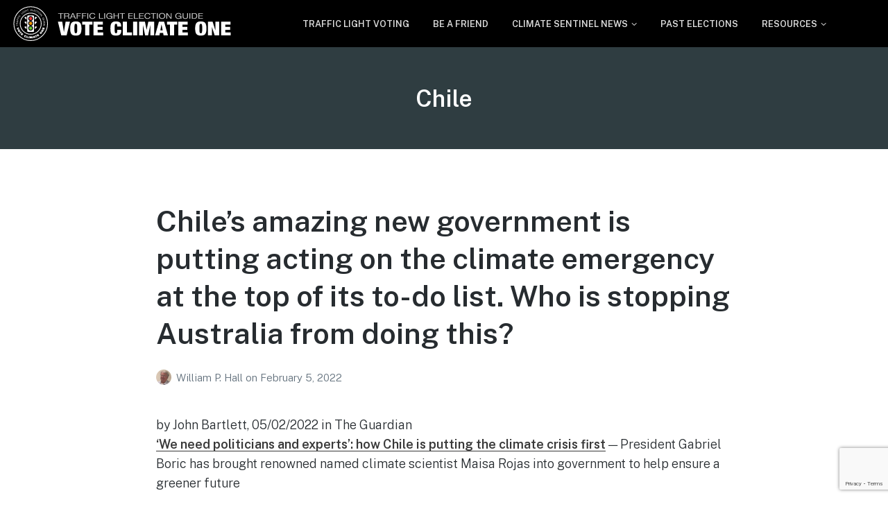

--- FILE ---
content_type: text/html; charset=UTF-8
request_url: https://voteclimateone.org.au/tag/chile/
body_size: 9499
content:
<!DOCTYPE html>
<html lang="en-AU" class="no-js">
<head>
	<meta charset="UTF-8">
	<meta name="viewport" content="width=device-width, initial-scale=1">
	<link rel="profile" href="https://gmpg.org/xfn/11">
	<link rel="pingback" href="https://voteclimateone.org.au/xmlrpc.php">

	<meta name='robots' content='index, follow, max-image-preview:large, max-snippet:-1, max-video-preview:-1' />
	<style>img:is([sizes="auto" i], [sizes^="auto," i]) { contain-intrinsic-size: 3000px 1500px }</style>
	<script>document.documentElement.className = document.documentElement.className.replace("no-js","js");</script>

	<!-- This site is optimized with the Yoast SEO plugin v26.8 - https://yoast.com/product/yoast-seo-wordpress/ -->
	<title>Chile Archives - Vote Climate One</title>
	<link rel="canonical" href="https://voteclimateone.org.au/tag/chile/" />
	<meta property="og:locale" content="en_US" />
	<meta property="og:type" content="article" />
	<meta property="og:title" content="Chile Archives - Vote Climate One" />
	<meta property="og:url" content="https://voteclimateone.org.au/tag/chile/" />
	<meta property="og:site_name" content="Vote Climate One" />
	<meta property="og:image" content="https://voteclimateone.org.au/wp-content/uploads/2021/10/vco-logo-social-small.jpg" />
	<meta property="og:image:width" content="200" />
	<meta property="og:image:height" content="200" />
	<meta property="og:image:type" content="image/jpeg" />
	<meta name="twitter:card" content="summary_large_image" />
	<script type="application/ld+json" class="yoast-schema-graph">{"@context":"https://schema.org","@graph":[{"@type":"CollectionPage","@id":"https://voteclimateone.org.au/tag/chile/","url":"https://voteclimateone.org.au/tag/chile/","name":"Chile Archives - Vote Climate One","isPartOf":{"@id":"https://voteclimateone.org.au/#website"},"breadcrumb":{"@id":"https://voteclimateone.org.au/tag/chile/#breadcrumb"},"inLanguage":"en-AU"},{"@type":"BreadcrumbList","@id":"https://voteclimateone.org.au/tag/chile/#breadcrumb","itemListElement":[{"@type":"ListItem","position":1,"name":"Home","item":"https://voteclimateone.org.au/"},{"@type":"ListItem","position":2,"name":"Chile"}]},{"@type":"WebSite","@id":"https://voteclimateone.org.au/#website","url":"https://voteclimateone.org.au/","name":"Vote Climate One","description":"Use Our Traffic Light Election Guide","publisher":{"@id":"https://voteclimateone.org.au/#organization"},"potentialAction":[{"@type":"SearchAction","target":{"@type":"EntryPoint","urlTemplate":"https://voteclimateone.org.au/?s={search_term_string}"},"query-input":{"@type":"PropertyValueSpecification","valueRequired":true,"valueName":"search_term_string"}}],"inLanguage":"en-AU"},{"@type":"Organization","@id":"https://voteclimateone.org.au/#organization","name":"VOTE CLIMATE ONE","url":"https://voteclimateone.org.au/","logo":{"@type":"ImageObject","inLanguage":"en-AU","@id":"https://voteclimateone.org.au/#/schema/logo/image/","url":"https://voteclimateone.org.au/wp-content/uploads/2021/10/vco-blkcentr-icon.svg","contentUrl":"https://voteclimateone.org.au/wp-content/uploads/2021/10/vco-blkcentr-icon.svg","width":"1024","height":"1024","caption":"VOTE CLIMATE ONE"},"image":{"@id":"https://voteclimateone.org.au/#/schema/logo/image/"},"sameAs":["https://www.facebook.com/voteclimateone/"]}]}</script>
	<!-- / Yoast SEO plugin. -->


<link rel='dns-prefetch' href='//www.google.com' />
<link rel='dns-prefetch' href='//www.googletagmanager.com' />
<link rel="alternate" type="application/rss+xml" title="Vote Climate One &raquo; Feed" href="https://voteclimateone.org.au/feed/" />
<link rel="alternate" type="application/rss+xml" title="Vote Climate One &raquo; Comments Feed" href="https://voteclimateone.org.au/comments/feed/" />
<link rel="alternate" type="application/rss+xml" title="Vote Climate One &raquo; Chile Tag Feed" href="https://voteclimateone.org.au/tag/chile/feed/" />
<script>
window._wpemojiSettings = {"baseUrl":"https:\/\/s.w.org\/images\/core\/emoji\/15.0.3\/72x72\/","ext":".png","svgUrl":"https:\/\/s.w.org\/images\/core\/emoji\/15.0.3\/svg\/","svgExt":".svg","source":{"concatemoji":"https:\/\/voteclimateone.org.au\/wp-includes\/js\/wp-emoji-release.min.js?ver=6.7.4"}};
/*! This file is auto-generated */
!function(i,n){var o,s,e;function c(e){try{var t={supportTests:e,timestamp:(new Date).valueOf()};sessionStorage.setItem(o,JSON.stringify(t))}catch(e){}}function p(e,t,n){e.clearRect(0,0,e.canvas.width,e.canvas.height),e.fillText(t,0,0);var t=new Uint32Array(e.getImageData(0,0,e.canvas.width,e.canvas.height).data),r=(e.clearRect(0,0,e.canvas.width,e.canvas.height),e.fillText(n,0,0),new Uint32Array(e.getImageData(0,0,e.canvas.width,e.canvas.height).data));return t.every(function(e,t){return e===r[t]})}function u(e,t,n){switch(t){case"flag":return n(e,"\ud83c\udff3\ufe0f\u200d\u26a7\ufe0f","\ud83c\udff3\ufe0f\u200b\u26a7\ufe0f")?!1:!n(e,"\ud83c\uddfa\ud83c\uddf3","\ud83c\uddfa\u200b\ud83c\uddf3")&&!n(e,"\ud83c\udff4\udb40\udc67\udb40\udc62\udb40\udc65\udb40\udc6e\udb40\udc67\udb40\udc7f","\ud83c\udff4\u200b\udb40\udc67\u200b\udb40\udc62\u200b\udb40\udc65\u200b\udb40\udc6e\u200b\udb40\udc67\u200b\udb40\udc7f");case"emoji":return!n(e,"\ud83d\udc26\u200d\u2b1b","\ud83d\udc26\u200b\u2b1b")}return!1}function f(e,t,n){var r="undefined"!=typeof WorkerGlobalScope&&self instanceof WorkerGlobalScope?new OffscreenCanvas(300,150):i.createElement("canvas"),a=r.getContext("2d",{willReadFrequently:!0}),o=(a.textBaseline="top",a.font="600 32px Arial",{});return e.forEach(function(e){o[e]=t(a,e,n)}),o}function t(e){var t=i.createElement("script");t.src=e,t.defer=!0,i.head.appendChild(t)}"undefined"!=typeof Promise&&(o="wpEmojiSettingsSupports",s=["flag","emoji"],n.supports={everything:!0,everythingExceptFlag:!0},e=new Promise(function(e){i.addEventListener("DOMContentLoaded",e,{once:!0})}),new Promise(function(t){var n=function(){try{var e=JSON.parse(sessionStorage.getItem(o));if("object"==typeof e&&"number"==typeof e.timestamp&&(new Date).valueOf()<e.timestamp+604800&&"object"==typeof e.supportTests)return e.supportTests}catch(e){}return null}();if(!n){if("undefined"!=typeof Worker&&"undefined"!=typeof OffscreenCanvas&&"undefined"!=typeof URL&&URL.createObjectURL&&"undefined"!=typeof Blob)try{var e="postMessage("+f.toString()+"("+[JSON.stringify(s),u.toString(),p.toString()].join(",")+"));",r=new Blob([e],{type:"text/javascript"}),a=new Worker(URL.createObjectURL(r),{name:"wpTestEmojiSupports"});return void(a.onmessage=function(e){c(n=e.data),a.terminate(),t(n)})}catch(e){}c(n=f(s,u,p))}t(n)}).then(function(e){for(var t in e)n.supports[t]=e[t],n.supports.everything=n.supports.everything&&n.supports[t],"flag"!==t&&(n.supports.everythingExceptFlag=n.supports.everythingExceptFlag&&n.supports[t]);n.supports.everythingExceptFlag=n.supports.everythingExceptFlag&&!n.supports.flag,n.DOMReady=!1,n.readyCallback=function(){n.DOMReady=!0}}).then(function(){return e}).then(function(){var e;n.supports.everything||(n.readyCallback(),(e=n.source||{}).concatemoji?t(e.concatemoji):e.wpemoji&&e.twemoji&&(t(e.twemoji),t(e.wpemoji)))}))}((window,document),window._wpemojiSettings);
</script>
<link rel='stylesheet' id='genesis-blocks-style-css-css' href='https://voteclimateone.org.au/wp-content/plugins/genesis-blocks/dist/style-blocks.build.css?ver=1764961748' media='all' />
<style id='wp-emoji-styles-inline-css'>

	img.wp-smiley, img.emoji {
		display: inline !important;
		border: none !important;
		box-shadow: none !important;
		height: 1em !important;
		width: 1em !important;
		margin: 0 0.07em !important;
		vertical-align: -0.1em !important;
		background: none !important;
		padding: 0 !important;
	}
</style>
<link rel='stylesheet' id='wp-block-library-css' href='https://voteclimateone.org.au/wp-includes/css/dist/block-library/style.min.css?ver=6.7.4' media='all' />
<style id='wp-block-library-theme-inline-css'>
.wp-block-audio :where(figcaption){color:#555;font-size:13px;text-align:center}.is-dark-theme .wp-block-audio :where(figcaption){color:#ffffffa6}.wp-block-audio{margin:0 0 1em}.wp-block-code{border:1px solid #ccc;border-radius:4px;font-family:Menlo,Consolas,monaco,monospace;padding:.8em 1em}.wp-block-embed :where(figcaption){color:#555;font-size:13px;text-align:center}.is-dark-theme .wp-block-embed :where(figcaption){color:#ffffffa6}.wp-block-embed{margin:0 0 1em}.blocks-gallery-caption{color:#555;font-size:13px;text-align:center}.is-dark-theme .blocks-gallery-caption{color:#ffffffa6}:root :where(.wp-block-image figcaption){color:#555;font-size:13px;text-align:center}.is-dark-theme :root :where(.wp-block-image figcaption){color:#ffffffa6}.wp-block-image{margin:0 0 1em}.wp-block-pullquote{border-bottom:4px solid;border-top:4px solid;color:currentColor;margin-bottom:1.75em}.wp-block-pullquote cite,.wp-block-pullquote footer,.wp-block-pullquote__citation{color:currentColor;font-size:.8125em;font-style:normal;text-transform:uppercase}.wp-block-quote{border-left:.25em solid;margin:0 0 1.75em;padding-left:1em}.wp-block-quote cite,.wp-block-quote footer{color:currentColor;font-size:.8125em;font-style:normal;position:relative}.wp-block-quote:where(.has-text-align-right){border-left:none;border-right:.25em solid;padding-left:0;padding-right:1em}.wp-block-quote:where(.has-text-align-center){border:none;padding-left:0}.wp-block-quote.is-large,.wp-block-quote.is-style-large,.wp-block-quote:where(.is-style-plain){border:none}.wp-block-search .wp-block-search__label{font-weight:700}.wp-block-search__button{border:1px solid #ccc;padding:.375em .625em}:where(.wp-block-group.has-background){padding:1.25em 2.375em}.wp-block-separator.has-css-opacity{opacity:.4}.wp-block-separator{border:none;border-bottom:2px solid;margin-left:auto;margin-right:auto}.wp-block-separator.has-alpha-channel-opacity{opacity:1}.wp-block-separator:not(.is-style-wide):not(.is-style-dots){width:100px}.wp-block-separator.has-background:not(.is-style-dots){border-bottom:none;height:1px}.wp-block-separator.has-background:not(.is-style-wide):not(.is-style-dots){height:2px}.wp-block-table{margin:0 0 1em}.wp-block-table td,.wp-block-table th{word-break:normal}.wp-block-table :where(figcaption){color:#555;font-size:13px;text-align:center}.is-dark-theme .wp-block-table :where(figcaption){color:#ffffffa6}.wp-block-video :where(figcaption){color:#555;font-size:13px;text-align:center}.is-dark-theme .wp-block-video :where(figcaption){color:#ffffffa6}.wp-block-video{margin:0 0 1em}:root :where(.wp-block-template-part.has-background){margin-bottom:0;margin-top:0;padding:1.25em 2.375em}
</style>
<style id='classic-theme-styles-inline-css'>
/*! This file is auto-generated */
.wp-block-button__link{color:#fff;background-color:#32373c;border-radius:9999px;box-shadow:none;text-decoration:none;padding:calc(.667em + 2px) calc(1.333em + 2px);font-size:1.125em}.wp-block-file__button{background:#32373c;color:#fff;text-decoration:none}
</style>
<style id='global-styles-inline-css'>
:root{--wp--preset--aspect-ratio--square: 1;--wp--preset--aspect-ratio--4-3: 4/3;--wp--preset--aspect-ratio--3-4: 3/4;--wp--preset--aspect-ratio--3-2: 3/2;--wp--preset--aspect-ratio--2-3: 2/3;--wp--preset--aspect-ratio--16-9: 16/9;--wp--preset--aspect-ratio--9-16: 9/16;--wp--preset--color--black: #000000;--wp--preset--color--cyan-bluish-gray: #abb8c3;--wp--preset--color--white: #ffffff;--wp--preset--color--pale-pink: #f78da7;--wp--preset--color--vivid-red: #cf2e2e;--wp--preset--color--luminous-vivid-orange: #ff6900;--wp--preset--color--luminous-vivid-amber: #fcb900;--wp--preset--color--light-green-cyan: #7bdcb5;--wp--preset--color--vivid-green-cyan: #00d084;--wp--preset--color--pale-cyan-blue: #8ed1fc;--wp--preset--color--vivid-cyan-blue: #0693e3;--wp--preset--color--vivid-purple: #9b51e0;--wp--preset--gradient--vivid-cyan-blue-to-vivid-purple: linear-gradient(135deg,rgba(6,147,227,1) 0%,rgb(155,81,224) 100%);--wp--preset--gradient--light-green-cyan-to-vivid-green-cyan: linear-gradient(135deg,rgb(122,220,180) 0%,rgb(0,208,130) 100%);--wp--preset--gradient--luminous-vivid-amber-to-luminous-vivid-orange: linear-gradient(135deg,rgba(252,185,0,1) 0%,rgba(255,105,0,1) 100%);--wp--preset--gradient--luminous-vivid-orange-to-vivid-red: linear-gradient(135deg,rgba(255,105,0,1) 0%,rgb(207,46,46) 100%);--wp--preset--gradient--very-light-gray-to-cyan-bluish-gray: linear-gradient(135deg,rgb(238,238,238) 0%,rgb(169,184,195) 100%);--wp--preset--gradient--cool-to-warm-spectrum: linear-gradient(135deg,rgb(74,234,220) 0%,rgb(151,120,209) 20%,rgb(207,42,186) 40%,rgb(238,44,130) 60%,rgb(251,105,98) 80%,rgb(254,248,76) 100%);--wp--preset--gradient--blush-light-purple: linear-gradient(135deg,rgb(255,206,236) 0%,rgb(152,150,240) 100%);--wp--preset--gradient--blush-bordeaux: linear-gradient(135deg,rgb(254,205,165) 0%,rgb(254,45,45) 50%,rgb(107,0,62) 100%);--wp--preset--gradient--luminous-dusk: linear-gradient(135deg,rgb(255,203,112) 0%,rgb(199,81,192) 50%,rgb(65,88,208) 100%);--wp--preset--gradient--pale-ocean: linear-gradient(135deg,rgb(255,245,203) 0%,rgb(182,227,212) 50%,rgb(51,167,181) 100%);--wp--preset--gradient--electric-grass: linear-gradient(135deg,rgb(202,248,128) 0%,rgb(113,206,126) 100%);--wp--preset--gradient--midnight: linear-gradient(135deg,rgb(2,3,129) 0%,rgb(40,116,252) 100%);--wp--preset--font-size--small: 13px;--wp--preset--font-size--medium: 20px;--wp--preset--font-size--large: 36px;--wp--preset--font-size--x-large: 42px;--wp--preset--spacing--20: 0.44rem;--wp--preset--spacing--30: 0.67rem;--wp--preset--spacing--40: 1rem;--wp--preset--spacing--50: 1.5rem;--wp--preset--spacing--60: 2.25rem;--wp--preset--spacing--70: 3.38rem;--wp--preset--spacing--80: 5.06rem;--wp--preset--shadow--natural: 6px 6px 9px rgba(0, 0, 0, 0.2);--wp--preset--shadow--deep: 12px 12px 50px rgba(0, 0, 0, 0.4);--wp--preset--shadow--sharp: 6px 6px 0px rgba(0, 0, 0, 0.2);--wp--preset--shadow--outlined: 6px 6px 0px -3px rgba(255, 255, 255, 1), 6px 6px rgba(0, 0, 0, 1);--wp--preset--shadow--crisp: 6px 6px 0px rgba(0, 0, 0, 1);}:where(.is-layout-flex){gap: 0.5em;}:where(.is-layout-grid){gap: 0.5em;}body .is-layout-flex{display: flex;}.is-layout-flex{flex-wrap: wrap;align-items: center;}.is-layout-flex > :is(*, div){margin: 0;}body .is-layout-grid{display: grid;}.is-layout-grid > :is(*, div){margin: 0;}:where(.wp-block-columns.is-layout-flex){gap: 2em;}:where(.wp-block-columns.is-layout-grid){gap: 2em;}:where(.wp-block-post-template.is-layout-flex){gap: 1.25em;}:where(.wp-block-post-template.is-layout-grid){gap: 1.25em;}.has-black-color{color: var(--wp--preset--color--black) !important;}.has-cyan-bluish-gray-color{color: var(--wp--preset--color--cyan-bluish-gray) !important;}.has-white-color{color: var(--wp--preset--color--white) !important;}.has-pale-pink-color{color: var(--wp--preset--color--pale-pink) !important;}.has-vivid-red-color{color: var(--wp--preset--color--vivid-red) !important;}.has-luminous-vivid-orange-color{color: var(--wp--preset--color--luminous-vivid-orange) !important;}.has-luminous-vivid-amber-color{color: var(--wp--preset--color--luminous-vivid-amber) !important;}.has-light-green-cyan-color{color: var(--wp--preset--color--light-green-cyan) !important;}.has-vivid-green-cyan-color{color: var(--wp--preset--color--vivid-green-cyan) !important;}.has-pale-cyan-blue-color{color: var(--wp--preset--color--pale-cyan-blue) !important;}.has-vivid-cyan-blue-color{color: var(--wp--preset--color--vivid-cyan-blue) !important;}.has-vivid-purple-color{color: var(--wp--preset--color--vivid-purple) !important;}.has-black-background-color{background-color: var(--wp--preset--color--black) !important;}.has-cyan-bluish-gray-background-color{background-color: var(--wp--preset--color--cyan-bluish-gray) !important;}.has-white-background-color{background-color: var(--wp--preset--color--white) !important;}.has-pale-pink-background-color{background-color: var(--wp--preset--color--pale-pink) !important;}.has-vivid-red-background-color{background-color: var(--wp--preset--color--vivid-red) !important;}.has-luminous-vivid-orange-background-color{background-color: var(--wp--preset--color--luminous-vivid-orange) !important;}.has-luminous-vivid-amber-background-color{background-color: var(--wp--preset--color--luminous-vivid-amber) !important;}.has-light-green-cyan-background-color{background-color: var(--wp--preset--color--light-green-cyan) !important;}.has-vivid-green-cyan-background-color{background-color: var(--wp--preset--color--vivid-green-cyan) !important;}.has-pale-cyan-blue-background-color{background-color: var(--wp--preset--color--pale-cyan-blue) !important;}.has-vivid-cyan-blue-background-color{background-color: var(--wp--preset--color--vivid-cyan-blue) !important;}.has-vivid-purple-background-color{background-color: var(--wp--preset--color--vivid-purple) !important;}.has-black-border-color{border-color: var(--wp--preset--color--black) !important;}.has-cyan-bluish-gray-border-color{border-color: var(--wp--preset--color--cyan-bluish-gray) !important;}.has-white-border-color{border-color: var(--wp--preset--color--white) !important;}.has-pale-pink-border-color{border-color: var(--wp--preset--color--pale-pink) !important;}.has-vivid-red-border-color{border-color: var(--wp--preset--color--vivid-red) !important;}.has-luminous-vivid-orange-border-color{border-color: var(--wp--preset--color--luminous-vivid-orange) !important;}.has-luminous-vivid-amber-border-color{border-color: var(--wp--preset--color--luminous-vivid-amber) !important;}.has-light-green-cyan-border-color{border-color: var(--wp--preset--color--light-green-cyan) !important;}.has-vivid-green-cyan-border-color{border-color: var(--wp--preset--color--vivid-green-cyan) !important;}.has-pale-cyan-blue-border-color{border-color: var(--wp--preset--color--pale-cyan-blue) !important;}.has-vivid-cyan-blue-border-color{border-color: var(--wp--preset--color--vivid-cyan-blue) !important;}.has-vivid-purple-border-color{border-color: var(--wp--preset--color--vivid-purple) !important;}.has-vivid-cyan-blue-to-vivid-purple-gradient-background{background: var(--wp--preset--gradient--vivid-cyan-blue-to-vivid-purple) !important;}.has-light-green-cyan-to-vivid-green-cyan-gradient-background{background: var(--wp--preset--gradient--light-green-cyan-to-vivid-green-cyan) !important;}.has-luminous-vivid-amber-to-luminous-vivid-orange-gradient-background{background: var(--wp--preset--gradient--luminous-vivid-amber-to-luminous-vivid-orange) !important;}.has-luminous-vivid-orange-to-vivid-red-gradient-background{background: var(--wp--preset--gradient--luminous-vivid-orange-to-vivid-red) !important;}.has-very-light-gray-to-cyan-bluish-gray-gradient-background{background: var(--wp--preset--gradient--very-light-gray-to-cyan-bluish-gray) !important;}.has-cool-to-warm-spectrum-gradient-background{background: var(--wp--preset--gradient--cool-to-warm-spectrum) !important;}.has-blush-light-purple-gradient-background{background: var(--wp--preset--gradient--blush-light-purple) !important;}.has-blush-bordeaux-gradient-background{background: var(--wp--preset--gradient--blush-bordeaux) !important;}.has-luminous-dusk-gradient-background{background: var(--wp--preset--gradient--luminous-dusk) !important;}.has-pale-ocean-gradient-background{background: var(--wp--preset--gradient--pale-ocean) !important;}.has-electric-grass-gradient-background{background: var(--wp--preset--gradient--electric-grass) !important;}.has-midnight-gradient-background{background: var(--wp--preset--gradient--midnight) !important;}.has-small-font-size{font-size: var(--wp--preset--font-size--small) !important;}.has-medium-font-size{font-size: var(--wp--preset--font-size--medium) !important;}.has-large-font-size{font-size: var(--wp--preset--font-size--large) !important;}.has-x-large-font-size{font-size: var(--wp--preset--font-size--x-large) !important;}
:where(.wp-block-post-template.is-layout-flex){gap: 1.25em;}:where(.wp-block-post-template.is-layout-grid){gap: 1.25em;}
:where(.wp-block-columns.is-layout-flex){gap: 2em;}:where(.wp-block-columns.is-layout-grid){gap: 2em;}
:root :where(.wp-block-pullquote){font-size: 1.5em;line-height: 1.6;}
</style>
<link rel='stylesheet' id='parent-style-css' href='https://voteclimateone.org.au/wp-content/themes/genesis-block-theme/style.css?ver=6.7.4' media='all' />
<link rel='stylesheet' id='main-css-css' href='https://voteclimateone.org.au/wp-content/themes/genesis-block-theme-child/style.css?ver=1-4-6' media='all' />
<link rel='stylesheet' id='genesis-block-theme-style-css' href='https://voteclimateone.org.au/wp-content/themes/genesis-block-theme-child/style.css?ver=1.5.8' media='all' />
<style id='genesis-block-theme-style-inline-css'>


	button,
	input[type='button'],
	input[type='submit'],
	.button,
	.page-numbers.current,
	.page-numbers:hover,
	#page #infinite-handle button,
	#page #infinite-handle button:hover,
	.comment-navigation a,
	.su-button,
	.mobile-navigation,
	.toggle-active,
	.main-navigation .menu-cta a:hover {
	      background-color: #383838;
	}

	.entry-content p a,
	.entry-content p a:hover,
	.header-text a,
	.header-text a:hover,
	.entry-content .meta-list a,
	.post-navigation a:hover .post-title,
	.entry-header .entry-title a:hover,
	#page .more-link:hover,
	.site-footer a,
	.main-navigation a:hover,
	.main-navigation ul li.current-menu-item a,
	.main-navigation ul li.current-page-item a {
		color: #383838;
	}

	.entry-content p a,
	.header-text a {
		box-shadow: inset 0 -1px 0 #383838;
	}

	.entry-content p a:hover,
	.header-text a:hover {
		box-shadow: inset 0 -2px 0 #383838;
	}

	
</style>
<link rel='stylesheet' id='genesis-block-theme-fonts-css' href='https://voteclimateone.org.au/wp-content/themes/genesis-block-theme/inc/fonts/css/font-style.css' media='all' />
<link rel='stylesheet' id='gb-icons-css' href='https://voteclimateone.org.au/wp-content/themes/genesis-block-theme/inc/icons/css/icon-style.css?ver=1.5.8' media='screen' />
<!--n2css--><!--n2js--><script src="https://voteclimateone.org.au/wp-includes/js/jquery/jquery.min.js?ver=3.7.1" id="jquery-core-js"></script>
<script src="https://voteclimateone.org.au/wp-includes/js/jquery/jquery-migrate.min.js?ver=3.4.1" id="jquery-migrate-js"></script>

<!-- Google tag (gtag.js) snippet added by Site Kit -->
<!-- Google Analytics snippet added by Site Kit -->
<script src="https://www.googletagmanager.com/gtag/js?id=G-W0NCCNR62E" id="google_gtagjs-js" async></script>
<script id="google_gtagjs-js-after">
window.dataLayer = window.dataLayer || [];function gtag(){dataLayer.push(arguments);}
gtag("set","linker",{"domains":["voteclimateone.org.au"]});
gtag("js", new Date());
gtag("set", "developer_id.dZTNiMT", true);
gtag("config", "G-W0NCCNR62E");
</script>
<link rel="https://api.w.org/" href="https://voteclimateone.org.au/wp-json/" /><link rel="alternate" title="JSON" type="application/json" href="https://voteclimateone.org.au/wp-json/wp/v2/tags/901" /><link rel="EditURI" type="application/rsd+xml" title="RSD" href="https://voteclimateone.org.au/xmlrpc.php?rsd" />
		<!-- Custom Logo: hide header text -->
		<style id="custom-logo-css">
			.titles-wrap {
				position: absolute;
				clip: rect(1px, 1px, 1px, 1px);
			}
		</style>
		<meta name="generator" content="Site Kit by Google 1.171.0" /><link rel="icon" href="https://voteclimateone.org.au/wp-content/uploads/2021/10/vco-icon.svg" sizes="32x32" />
<link rel="icon" href="https://voteclimateone.org.au/wp-content/uploads/2021/10/vco-icon.svg" sizes="192x192" />
<link rel="apple-touch-icon" href="https://voteclimateone.org.au/wp-content/uploads/2021/10/vco-icon.svg" />
<meta name="msapplication-TileImage" content="https://voteclimateone.org.au/wp-content/uploads/2021/10/vco-icon.svg" />
		<style id="wp-custom-css">
			li.menu-item > a {
	text-decoration: none;
}
#masthead > div > div.container > div > div.top-navigation-right {
	margin-right:4rem;
}		</style>
		</head>

<body class="archive tag tag-chile tag-901 wp-custom-logo wp-embed-responsive group-blog featured-image-wide">

<header id="masthead" class="site-header">
	<div class="top-navigation">
		<!-- Mobile menu -->
		
<div class="mobile-navigation">
	<button class="menu-toggle button-toggle">
		<span>
			<i class="gbi gbicon-bars"></i>
			Menu		</span>
		<span>
			<i class="gbi gbicon-times"></i>
			Close		</span>
	</button><!-- .overlay-toggle -->
</div>

<div class="drawer-wrap">
	<div class="drawer drawer-menu-explore">
		<nav id="drawer-navigation" class="drawer-navigation">
			<div class="menu-main-menu-container"><ul id="menu-main-menu" class="menu"><li id="menu-item-16723" class="menu-item menu-item-type-post_type menu-item-object-page menu-item-16723"><a href="https://voteclimateone.org.au/vote-climate-one/voting-guide/">TRAFFIC LIGHT VOTING</a></li>
<li id="menu-item-18043" class="menu-item menu-item-type-post_type menu-item-object-page menu-item-18043"><a href="https://voteclimateone.org.au/be-a-friend/">BE A FRIEND</a></li>
<li id="menu-item-7754" class="menu-item menu-item-type-post_type menu-item-object-page menu-item-has-children menu-item-7754"><a href="https://voteclimateone.org.au/climate-sentinel-news/">CLIMATE SENTINEL NEWS</a>
<ul class="sub-menu">
	<li id="menu-item-16178" class="menu-item menu-item-type-custom menu-item-object-custom menu-item-16178"><a href="https://voteclimateone.org.au/how-to-act-on-climate-between-elections/">ACT NOW</a></li>
</ul>
</li>
<li id="menu-item-22665" class="menu-item menu-item-type-post_type menu-item-object-page menu-item-22665"><a href="https://voteclimateone.org.au/past-elections-2/">PAST ELECTIONS</a></li>
<li id="menu-item-15893" class="menu-item menu-item-type-post_type menu-item-object-page menu-item-has-children menu-item-15893"><a href="https://voteclimateone.org.au/resources/">RESOURCES</a>
<ul class="sub-menu">
	<li id="menu-item-15522" class="menu-item menu-item-type-post_type menu-item-object-page menu-item-15522"><a href="https://voteclimateone.org.au/the-good-guys/">The Good Guys</a></li>
	<li id="menu-item-15892" class="menu-item menu-item-type-post_type menu-item-object-page menu-item-15892"><a href="https://voteclimateone.org.au/contact-parliamentarians/">Contact Parliamentarians</a></li>
</ul>
</li>
</ul></div>		</nav><!-- #site-navigation -->
	</div><!-- .drawer -->
</div>

		<div class="container">
			<div class="site-identity clear">
				<!-- Site title and logo -->
					<div class="site-title-wrap" itemscope itemtype="http://schema.org/Organization">
		<!-- Use the Site Logo feature, if supported -->
			<a href="https://voteclimateone.org.au/" class="custom-logo-link" rel="home"><img src="https://voteclimateone.org.au/wp-content/uploads/2022/03/vco-black-horiz-ungrouped.svg" class="custom-logo" alt="Vote Climate One Logo" decoding="async" /></a>
		<div class="titles-wrap 
		has-description		">
							<p class="site-title"><a href="https://voteclimateone.org.au/" rel="home">Vote Climate One</a></p>
			
							<p class="site-description">Use Our Traffic Light Election Guide</p>
					</div>
	</div><!-- .site-title-wrap -->
		
				<div class="top-navigation-right">
					<!-- Main navigation -->
					<nav id="site-navigation" class="main-navigation" aria-label="Main">
						<div class="menu-main-menu-container"><ul id="menu-main-menu-1" class="menu"><li class="menu-item menu-item-type-post_type menu-item-object-page menu-item-16723"><a href="https://voteclimateone.org.au/vote-climate-one/voting-guide/">TRAFFIC LIGHT VOTING</a></li>
<li class="menu-item menu-item-type-post_type menu-item-object-page menu-item-18043"><a href="https://voteclimateone.org.au/be-a-friend/">BE A FRIEND</a></li>
<li class="menu-item menu-item-type-post_type menu-item-object-page menu-item-has-children menu-item-7754"><a href="https://voteclimateone.org.au/climate-sentinel-news/">CLIMATE SENTINEL NEWS</a>
<ul class="sub-menu">
	<li class="menu-item menu-item-type-custom menu-item-object-custom menu-item-16178"><a href="https://voteclimateone.org.au/how-to-act-on-climate-between-elections/">ACT NOW</a></li>
</ul>
</li>
<li class="menu-item menu-item-type-post_type menu-item-object-page menu-item-22665"><a href="https://voteclimateone.org.au/past-elections-2/">PAST ELECTIONS</a></li>
<li class="menu-item menu-item-type-post_type menu-item-object-page menu-item-has-children menu-item-15893"><a href="https://voteclimateone.org.au/resources/">RESOURCES</a>
<ul class="sub-menu">
	<li class="menu-item menu-item-type-post_type menu-item-object-page menu-item-15522"><a href="https://voteclimateone.org.au/the-good-guys/">The Good Guys</a></li>
	<li class="menu-item menu-item-type-post_type menu-item-object-page menu-item-15892"><a href="https://voteclimateone.org.au/contact-parliamentarians/">Contact Parliamentarians</a></li>
</ul>
</li>
</ul></div>					</nav><!-- .main-navigation -->
				</div><!-- .top-navigation-right -->
			</div><!-- .site-identity-->
		</div><!-- .container -->
	</div><!-- .top-navigation -->

	<!-- Get the archive page titles -->
			<div class="container text-container">
			<div class="header-text">
					<div class="page-titles">
		<h1><span class="screen-reader-text">Tag: </span><span>Chile</span></h1>

			
	</div>

					</div><!-- .header-text -->
		</div><!-- .text-container -->
	</header><!-- .site-header -->

<div id="page" class="hfeed site container">
	<div id="content" class="site-content">

<div id="primary" class="content-area">
	<main id="main" class="site-main">
		<div id="post-wrap">
			<!--fwp-loop-->

<article id="post-6105" class="post-6105 post type-post status-publish format-standard hentry category-climate-news-link category-climate-sentinel-news tag-chile tag-climate-emergency tag-climate-first tag-politics tag-science without-featured-image" aria-label="Chile&#8217;s amazing new government is putting acting on the climate emergency at the top of its to-do list. Who is stopping Australia from doing this?">
	<div class="post-content">
		<header class="entry-header">
							<h2 class="entry-title">
					<a href="https://voteclimateone.org.au/chiles-amazing-new-government-is-putting-acting-on-the-climate-emergency-at-the-top-of-its-to-do-list-who-is-stopping-australia-from-doing-this/" rel="bookmark">Chile&#8217;s amazing new government is putting acting on the climate emergency at the top of its to-do list. Who is stopping Australia from doing this?</a>
				</h2>
			
						<p class="entry-byline">
		<!-- Create an avatar link -->
		<a href="https://voteclimateone.org.au/author/billph-3148/" title="Posts by William P. Hall">
			<img alt='' src='https://secure.gravatar.com/avatar/393370fe52801eaf4a7228544e28ade1?s=44&#038;d=mm&#038;r=g' srcset='https://secure.gravatar.com/avatar/393370fe52801eaf4a7228544e28ade1?s=88&#038;d=mm&#038;r=g 2x' class='avatar avatar-44 photo' height='44' width='44' decoding='async'/>		</a>

		<!-- Create an author post link -->
		<a class="entry-byline-author" href="https://voteclimateone.org.au/author/billph-3148/">
			William P. Hall		</a>
		<span class="entry-byline-on">on</span>
		<span class="entry-byline-date">February 5, 2022</span>
	</p>
				</header>
		
		<div class="entry-content">

			
<p>by John Bartlett, 05/02/2022 in The Guardian<br><strong><a href="https://www.theguardian.com/world/2022/feb/05/we-need-politicians-and-experts-maisa-rojas-how-chile-putting-climate-crisis-first">‘We need politicians and experts’: how Chile is putting the climate crisis first</a></strong> &#8212; President Gabriel Boric has brought renowned named climate scientist Maisa Rojas into government to help ensure a greener future</p>
			<div class="pill-disclaimer">Views expressed in this post are those of its author(s), not necessarily all Vote Climate One members.</div>
		</div><!-- .entry-content -->
	</div><!-- .post-content-->

</article><!-- #post-## -->
		</div>

			</main><!-- #main -->
		</div><!-- #primary -->


	</div><!-- #content -->
</div><!-- #page .container -->

<footer id="colophon" class="site-footer move-up-20">
	<div class="container">
					<div class="footer-widgets">
			<h2 class="screen-reader-text">Footer</h2>
									<div class="footer-column">
						<section id="block-25" class="widget widget_block">
<div style="height:42px" aria-hidden="true" class="wp-block-spacer"></div>
</section>					</div>
				
									<div class="footer-column">
						<section id="block-22" class="widget widget_block">
<h5 class="wp-block-heading has-text-align-center">Authorised by Rob Bakes, <br>Vote Climate One</h5>
</section><section id="block-23" class="widget widget_block widget_text">
<p class="has-text-align-center">© Copyright 2022 Vote Climate One</p>
</section>					</div>
				
									<div class="footer-column">
						<section id="block-24" class="widget widget_block">
<div style="height:42px" aria-hidden="true" class="wp-block-spacer"></div>
</section>					</div>
							</div>
		
		<div class="footer-bottom">
			<div class="footer-tagline">
				<div class="site-info">
					VOTE CLIMATE ONE acknowledges our first nation peoples and their unique 60,000 year old Indigenous culture. The legacy of contemporary societies in less than three hundred years, is the ecological and climate emergency we now all face. We ask all Australians to practice deep listening to indigenous traditions so we can learn to care for country instead of destroying it. It is imperative to give attention to climate justice for First Nations communities whose land is at the forefront of resource extraction.<div class="space-100"></div>				</div>
			</div><!-- .footer-tagline -->
							<nav class="footer-navigation" aria-label="Footer Menu">
					<div class="menu-footer-menu-container"><ul id="menu-footer-menu" class="menu"><li id="menu-item-16184" class="menu-item menu-item-type-post_type menu-item-object-page menu-item-16184"><a href="https://voteclimateone.org.au/how-to-act-on-climate-between-elections/">ACT NOW</a></li>
<li id="menu-item-16186" class="menu-item menu-item-type-post_type menu-item-object-page menu-item-16186"><a href="https://voteclimateone.org.au/climate-sentinel-news/">CLIMATE SENTINEL NEWS</a></li>
<li id="menu-item-16187" class="menu-item menu-item-type-custom menu-item-object-custom menu-item-16187"><a href="https://voteclimateone.org.au/climate-lens-traffic-light-assessment-nsw-2023/">TRAFFIC LIGHT VOTING</a></li>
<li id="menu-item-16195" class="menu-item menu-item-type-custom menu-item-object-custom menu-item-16195"><a>PAST ELECTIONS</a></li>
<li id="menu-item-16192" class="menu-item menu-item-type-custom menu-item-object-custom menu-item-16192"><a href="#">RESOURCES</a></li>
</ul></div>				</nav><!-- .footer-navigation -->
					</div><!-- .footer-bottom -->
	</div><!-- .container -->
</footer><!-- #colophon -->

		<!-- Start of StatCounter Code -->
		<script>
			<!--
			var sc_project=12718687;
			var sc_security="e02a9cab";
			var sc_invisible=1;
		</script>
        <script type="text/javascript" src="https://www.statcounter.com/counter/counter.js" async></script>
		<noscript><div class="statcounter"><a title="web analytics" href="https://statcounter.com/"><img class="statcounter" src="https://c.statcounter.com/12718687/0/e02a9cab/1/" alt="web analytics" /></a></div></noscript>
		<!-- End of StatCounter Code -->
			<script type="text/javascript">
		function genesisBlocksShare( url, title, w, h ){
			var left = ( window.innerWidth / 2 )-( w / 2 );
			var top  = ( window.innerHeight / 2 )-( h / 2 );
			return window.open(url, title, 'toolbar=no, location=no, directories=no, status=no, menubar=no, scrollbars=no, resizable=no, copyhistory=no, width=600, height=600, top='+top+', left='+left);
		}
	</script>
	<script src="https://voteclimateone.org.au/wp-content/plugins/genesis-blocks/dist/assets/js/dismiss.js?ver=1764961748" id="genesis-blocks-dismiss-js-js"></script>
<script id="genesis-block-theme-js-js-extra">
var genesis_block_theme_js_vars = {"ajaxurl":"https:\/\/voteclimateone.org.au\/wp-admin\/admin-ajax.php"};
</script>
<script src="https://voteclimateone.org.au/wp-content/themes/genesis-block-theme/js/genesis-block-theme.js?ver=1.5.8" id="genesis-block-theme-js-js"></script>
<script id="gforms_recaptcha_recaptcha-js-extra">
var gforms_recaptcha_recaptcha_strings = {"nonce":"32d9e6d4bd","disconnect":"Disconnecting","change_connection_type":"Resetting","spinner":"https:\/\/voteclimateone.org.au\/wp-content\/plugins\/gravityforms\/images\/spinner.svg","connection_type":"classic","disable_badge":"","change_connection_type_title":"Change Connection Type","change_connection_type_message":"Changing the connection type will delete your current settings.  Do you want to proceed?","disconnect_title":"Disconnect","disconnect_message":"Disconnecting from reCAPTCHA will delete your current settings.  Do you want to proceed?","site_key":"6Lc212YdAAAAAIaVXCV0QZ3bLQ8PIRkpKHSUawb0"};
</script>
<script src="https://www.google.com/recaptcha/api.js?render=6Lc212YdAAAAAIaVXCV0QZ3bLQ8PIRkpKHSUawb0&amp;ver=2.0.0" id="gforms_recaptcha_recaptcha-js" defer data-wp-strategy="defer"></script>
<script src="https://voteclimateone.org.au/wp-content/plugins/gravityformsrecaptcha/js/frontend.min.js?ver=2.0.0" id="gforms_recaptcha_frontend-js" defer data-wp-strategy="defer"></script>

<script>(function(){function c(){var b=a.contentDocument||a.contentWindow.document;if(b){var d=b.createElement('script');d.innerHTML="window.__CF$cv$params={r:'9c63185bee32e9de',t:'MTc2OTc5ODQwMS4wMDAwMDA='};var a=document.createElement('script');a.nonce='';a.src='/cdn-cgi/challenge-platform/scripts/jsd/main.js';document.getElementsByTagName('head')[0].appendChild(a);";b.getElementsByTagName('head')[0].appendChild(d)}}if(document.body){var a=document.createElement('iframe');a.height=1;a.width=1;a.style.position='absolute';a.style.top=0;a.style.left=0;a.style.border='none';a.style.visibility='hidden';document.body.appendChild(a);if('loading'!==document.readyState)c();else if(window.addEventListener)document.addEventListener('DOMContentLoaded',c);else{var e=document.onreadystatechange||function(){};document.onreadystatechange=function(b){e(b);'loading'!==document.readyState&&(document.onreadystatechange=e,c())}}}})();</script></body>
</html>


--- FILE ---
content_type: text/html; charset=utf-8
request_url: https://www.google.com/recaptcha/api2/anchor?ar=1&k=6Lc212YdAAAAAIaVXCV0QZ3bLQ8PIRkpKHSUawb0&co=aHR0cHM6Ly92b3RlY2xpbWF0ZW9uZS5vcmcuYXU6NDQz&hl=en&v=N67nZn4AqZkNcbeMu4prBgzg&size=invisible&anchor-ms=20000&execute-ms=30000&cb=j4rstoadan72
body_size: 48882
content:
<!DOCTYPE HTML><html dir="ltr" lang="en"><head><meta http-equiv="Content-Type" content="text/html; charset=UTF-8">
<meta http-equiv="X-UA-Compatible" content="IE=edge">
<title>reCAPTCHA</title>
<style type="text/css">
/* cyrillic-ext */
@font-face {
  font-family: 'Roboto';
  font-style: normal;
  font-weight: 400;
  font-stretch: 100%;
  src: url(//fonts.gstatic.com/s/roboto/v48/KFO7CnqEu92Fr1ME7kSn66aGLdTylUAMa3GUBHMdazTgWw.woff2) format('woff2');
  unicode-range: U+0460-052F, U+1C80-1C8A, U+20B4, U+2DE0-2DFF, U+A640-A69F, U+FE2E-FE2F;
}
/* cyrillic */
@font-face {
  font-family: 'Roboto';
  font-style: normal;
  font-weight: 400;
  font-stretch: 100%;
  src: url(//fonts.gstatic.com/s/roboto/v48/KFO7CnqEu92Fr1ME7kSn66aGLdTylUAMa3iUBHMdazTgWw.woff2) format('woff2');
  unicode-range: U+0301, U+0400-045F, U+0490-0491, U+04B0-04B1, U+2116;
}
/* greek-ext */
@font-face {
  font-family: 'Roboto';
  font-style: normal;
  font-weight: 400;
  font-stretch: 100%;
  src: url(//fonts.gstatic.com/s/roboto/v48/KFO7CnqEu92Fr1ME7kSn66aGLdTylUAMa3CUBHMdazTgWw.woff2) format('woff2');
  unicode-range: U+1F00-1FFF;
}
/* greek */
@font-face {
  font-family: 'Roboto';
  font-style: normal;
  font-weight: 400;
  font-stretch: 100%;
  src: url(//fonts.gstatic.com/s/roboto/v48/KFO7CnqEu92Fr1ME7kSn66aGLdTylUAMa3-UBHMdazTgWw.woff2) format('woff2');
  unicode-range: U+0370-0377, U+037A-037F, U+0384-038A, U+038C, U+038E-03A1, U+03A3-03FF;
}
/* math */
@font-face {
  font-family: 'Roboto';
  font-style: normal;
  font-weight: 400;
  font-stretch: 100%;
  src: url(//fonts.gstatic.com/s/roboto/v48/KFO7CnqEu92Fr1ME7kSn66aGLdTylUAMawCUBHMdazTgWw.woff2) format('woff2');
  unicode-range: U+0302-0303, U+0305, U+0307-0308, U+0310, U+0312, U+0315, U+031A, U+0326-0327, U+032C, U+032F-0330, U+0332-0333, U+0338, U+033A, U+0346, U+034D, U+0391-03A1, U+03A3-03A9, U+03B1-03C9, U+03D1, U+03D5-03D6, U+03F0-03F1, U+03F4-03F5, U+2016-2017, U+2034-2038, U+203C, U+2040, U+2043, U+2047, U+2050, U+2057, U+205F, U+2070-2071, U+2074-208E, U+2090-209C, U+20D0-20DC, U+20E1, U+20E5-20EF, U+2100-2112, U+2114-2115, U+2117-2121, U+2123-214F, U+2190, U+2192, U+2194-21AE, U+21B0-21E5, U+21F1-21F2, U+21F4-2211, U+2213-2214, U+2216-22FF, U+2308-230B, U+2310, U+2319, U+231C-2321, U+2336-237A, U+237C, U+2395, U+239B-23B7, U+23D0, U+23DC-23E1, U+2474-2475, U+25AF, U+25B3, U+25B7, U+25BD, U+25C1, U+25CA, U+25CC, U+25FB, U+266D-266F, U+27C0-27FF, U+2900-2AFF, U+2B0E-2B11, U+2B30-2B4C, U+2BFE, U+3030, U+FF5B, U+FF5D, U+1D400-1D7FF, U+1EE00-1EEFF;
}
/* symbols */
@font-face {
  font-family: 'Roboto';
  font-style: normal;
  font-weight: 400;
  font-stretch: 100%;
  src: url(//fonts.gstatic.com/s/roboto/v48/KFO7CnqEu92Fr1ME7kSn66aGLdTylUAMaxKUBHMdazTgWw.woff2) format('woff2');
  unicode-range: U+0001-000C, U+000E-001F, U+007F-009F, U+20DD-20E0, U+20E2-20E4, U+2150-218F, U+2190, U+2192, U+2194-2199, U+21AF, U+21E6-21F0, U+21F3, U+2218-2219, U+2299, U+22C4-22C6, U+2300-243F, U+2440-244A, U+2460-24FF, U+25A0-27BF, U+2800-28FF, U+2921-2922, U+2981, U+29BF, U+29EB, U+2B00-2BFF, U+4DC0-4DFF, U+FFF9-FFFB, U+10140-1018E, U+10190-1019C, U+101A0, U+101D0-101FD, U+102E0-102FB, U+10E60-10E7E, U+1D2C0-1D2D3, U+1D2E0-1D37F, U+1F000-1F0FF, U+1F100-1F1AD, U+1F1E6-1F1FF, U+1F30D-1F30F, U+1F315, U+1F31C, U+1F31E, U+1F320-1F32C, U+1F336, U+1F378, U+1F37D, U+1F382, U+1F393-1F39F, U+1F3A7-1F3A8, U+1F3AC-1F3AF, U+1F3C2, U+1F3C4-1F3C6, U+1F3CA-1F3CE, U+1F3D4-1F3E0, U+1F3ED, U+1F3F1-1F3F3, U+1F3F5-1F3F7, U+1F408, U+1F415, U+1F41F, U+1F426, U+1F43F, U+1F441-1F442, U+1F444, U+1F446-1F449, U+1F44C-1F44E, U+1F453, U+1F46A, U+1F47D, U+1F4A3, U+1F4B0, U+1F4B3, U+1F4B9, U+1F4BB, U+1F4BF, U+1F4C8-1F4CB, U+1F4D6, U+1F4DA, U+1F4DF, U+1F4E3-1F4E6, U+1F4EA-1F4ED, U+1F4F7, U+1F4F9-1F4FB, U+1F4FD-1F4FE, U+1F503, U+1F507-1F50B, U+1F50D, U+1F512-1F513, U+1F53E-1F54A, U+1F54F-1F5FA, U+1F610, U+1F650-1F67F, U+1F687, U+1F68D, U+1F691, U+1F694, U+1F698, U+1F6AD, U+1F6B2, U+1F6B9-1F6BA, U+1F6BC, U+1F6C6-1F6CF, U+1F6D3-1F6D7, U+1F6E0-1F6EA, U+1F6F0-1F6F3, U+1F6F7-1F6FC, U+1F700-1F7FF, U+1F800-1F80B, U+1F810-1F847, U+1F850-1F859, U+1F860-1F887, U+1F890-1F8AD, U+1F8B0-1F8BB, U+1F8C0-1F8C1, U+1F900-1F90B, U+1F93B, U+1F946, U+1F984, U+1F996, U+1F9E9, U+1FA00-1FA6F, U+1FA70-1FA7C, U+1FA80-1FA89, U+1FA8F-1FAC6, U+1FACE-1FADC, U+1FADF-1FAE9, U+1FAF0-1FAF8, U+1FB00-1FBFF;
}
/* vietnamese */
@font-face {
  font-family: 'Roboto';
  font-style: normal;
  font-weight: 400;
  font-stretch: 100%;
  src: url(//fonts.gstatic.com/s/roboto/v48/KFO7CnqEu92Fr1ME7kSn66aGLdTylUAMa3OUBHMdazTgWw.woff2) format('woff2');
  unicode-range: U+0102-0103, U+0110-0111, U+0128-0129, U+0168-0169, U+01A0-01A1, U+01AF-01B0, U+0300-0301, U+0303-0304, U+0308-0309, U+0323, U+0329, U+1EA0-1EF9, U+20AB;
}
/* latin-ext */
@font-face {
  font-family: 'Roboto';
  font-style: normal;
  font-weight: 400;
  font-stretch: 100%;
  src: url(//fonts.gstatic.com/s/roboto/v48/KFO7CnqEu92Fr1ME7kSn66aGLdTylUAMa3KUBHMdazTgWw.woff2) format('woff2');
  unicode-range: U+0100-02BA, U+02BD-02C5, U+02C7-02CC, U+02CE-02D7, U+02DD-02FF, U+0304, U+0308, U+0329, U+1D00-1DBF, U+1E00-1E9F, U+1EF2-1EFF, U+2020, U+20A0-20AB, U+20AD-20C0, U+2113, U+2C60-2C7F, U+A720-A7FF;
}
/* latin */
@font-face {
  font-family: 'Roboto';
  font-style: normal;
  font-weight: 400;
  font-stretch: 100%;
  src: url(//fonts.gstatic.com/s/roboto/v48/KFO7CnqEu92Fr1ME7kSn66aGLdTylUAMa3yUBHMdazQ.woff2) format('woff2');
  unicode-range: U+0000-00FF, U+0131, U+0152-0153, U+02BB-02BC, U+02C6, U+02DA, U+02DC, U+0304, U+0308, U+0329, U+2000-206F, U+20AC, U+2122, U+2191, U+2193, U+2212, U+2215, U+FEFF, U+FFFD;
}
/* cyrillic-ext */
@font-face {
  font-family: 'Roboto';
  font-style: normal;
  font-weight: 500;
  font-stretch: 100%;
  src: url(//fonts.gstatic.com/s/roboto/v48/KFO7CnqEu92Fr1ME7kSn66aGLdTylUAMa3GUBHMdazTgWw.woff2) format('woff2');
  unicode-range: U+0460-052F, U+1C80-1C8A, U+20B4, U+2DE0-2DFF, U+A640-A69F, U+FE2E-FE2F;
}
/* cyrillic */
@font-face {
  font-family: 'Roboto';
  font-style: normal;
  font-weight: 500;
  font-stretch: 100%;
  src: url(//fonts.gstatic.com/s/roboto/v48/KFO7CnqEu92Fr1ME7kSn66aGLdTylUAMa3iUBHMdazTgWw.woff2) format('woff2');
  unicode-range: U+0301, U+0400-045F, U+0490-0491, U+04B0-04B1, U+2116;
}
/* greek-ext */
@font-face {
  font-family: 'Roboto';
  font-style: normal;
  font-weight: 500;
  font-stretch: 100%;
  src: url(//fonts.gstatic.com/s/roboto/v48/KFO7CnqEu92Fr1ME7kSn66aGLdTylUAMa3CUBHMdazTgWw.woff2) format('woff2');
  unicode-range: U+1F00-1FFF;
}
/* greek */
@font-face {
  font-family: 'Roboto';
  font-style: normal;
  font-weight: 500;
  font-stretch: 100%;
  src: url(//fonts.gstatic.com/s/roboto/v48/KFO7CnqEu92Fr1ME7kSn66aGLdTylUAMa3-UBHMdazTgWw.woff2) format('woff2');
  unicode-range: U+0370-0377, U+037A-037F, U+0384-038A, U+038C, U+038E-03A1, U+03A3-03FF;
}
/* math */
@font-face {
  font-family: 'Roboto';
  font-style: normal;
  font-weight: 500;
  font-stretch: 100%;
  src: url(//fonts.gstatic.com/s/roboto/v48/KFO7CnqEu92Fr1ME7kSn66aGLdTylUAMawCUBHMdazTgWw.woff2) format('woff2');
  unicode-range: U+0302-0303, U+0305, U+0307-0308, U+0310, U+0312, U+0315, U+031A, U+0326-0327, U+032C, U+032F-0330, U+0332-0333, U+0338, U+033A, U+0346, U+034D, U+0391-03A1, U+03A3-03A9, U+03B1-03C9, U+03D1, U+03D5-03D6, U+03F0-03F1, U+03F4-03F5, U+2016-2017, U+2034-2038, U+203C, U+2040, U+2043, U+2047, U+2050, U+2057, U+205F, U+2070-2071, U+2074-208E, U+2090-209C, U+20D0-20DC, U+20E1, U+20E5-20EF, U+2100-2112, U+2114-2115, U+2117-2121, U+2123-214F, U+2190, U+2192, U+2194-21AE, U+21B0-21E5, U+21F1-21F2, U+21F4-2211, U+2213-2214, U+2216-22FF, U+2308-230B, U+2310, U+2319, U+231C-2321, U+2336-237A, U+237C, U+2395, U+239B-23B7, U+23D0, U+23DC-23E1, U+2474-2475, U+25AF, U+25B3, U+25B7, U+25BD, U+25C1, U+25CA, U+25CC, U+25FB, U+266D-266F, U+27C0-27FF, U+2900-2AFF, U+2B0E-2B11, U+2B30-2B4C, U+2BFE, U+3030, U+FF5B, U+FF5D, U+1D400-1D7FF, U+1EE00-1EEFF;
}
/* symbols */
@font-face {
  font-family: 'Roboto';
  font-style: normal;
  font-weight: 500;
  font-stretch: 100%;
  src: url(//fonts.gstatic.com/s/roboto/v48/KFO7CnqEu92Fr1ME7kSn66aGLdTylUAMaxKUBHMdazTgWw.woff2) format('woff2');
  unicode-range: U+0001-000C, U+000E-001F, U+007F-009F, U+20DD-20E0, U+20E2-20E4, U+2150-218F, U+2190, U+2192, U+2194-2199, U+21AF, U+21E6-21F0, U+21F3, U+2218-2219, U+2299, U+22C4-22C6, U+2300-243F, U+2440-244A, U+2460-24FF, U+25A0-27BF, U+2800-28FF, U+2921-2922, U+2981, U+29BF, U+29EB, U+2B00-2BFF, U+4DC0-4DFF, U+FFF9-FFFB, U+10140-1018E, U+10190-1019C, U+101A0, U+101D0-101FD, U+102E0-102FB, U+10E60-10E7E, U+1D2C0-1D2D3, U+1D2E0-1D37F, U+1F000-1F0FF, U+1F100-1F1AD, U+1F1E6-1F1FF, U+1F30D-1F30F, U+1F315, U+1F31C, U+1F31E, U+1F320-1F32C, U+1F336, U+1F378, U+1F37D, U+1F382, U+1F393-1F39F, U+1F3A7-1F3A8, U+1F3AC-1F3AF, U+1F3C2, U+1F3C4-1F3C6, U+1F3CA-1F3CE, U+1F3D4-1F3E0, U+1F3ED, U+1F3F1-1F3F3, U+1F3F5-1F3F7, U+1F408, U+1F415, U+1F41F, U+1F426, U+1F43F, U+1F441-1F442, U+1F444, U+1F446-1F449, U+1F44C-1F44E, U+1F453, U+1F46A, U+1F47D, U+1F4A3, U+1F4B0, U+1F4B3, U+1F4B9, U+1F4BB, U+1F4BF, U+1F4C8-1F4CB, U+1F4D6, U+1F4DA, U+1F4DF, U+1F4E3-1F4E6, U+1F4EA-1F4ED, U+1F4F7, U+1F4F9-1F4FB, U+1F4FD-1F4FE, U+1F503, U+1F507-1F50B, U+1F50D, U+1F512-1F513, U+1F53E-1F54A, U+1F54F-1F5FA, U+1F610, U+1F650-1F67F, U+1F687, U+1F68D, U+1F691, U+1F694, U+1F698, U+1F6AD, U+1F6B2, U+1F6B9-1F6BA, U+1F6BC, U+1F6C6-1F6CF, U+1F6D3-1F6D7, U+1F6E0-1F6EA, U+1F6F0-1F6F3, U+1F6F7-1F6FC, U+1F700-1F7FF, U+1F800-1F80B, U+1F810-1F847, U+1F850-1F859, U+1F860-1F887, U+1F890-1F8AD, U+1F8B0-1F8BB, U+1F8C0-1F8C1, U+1F900-1F90B, U+1F93B, U+1F946, U+1F984, U+1F996, U+1F9E9, U+1FA00-1FA6F, U+1FA70-1FA7C, U+1FA80-1FA89, U+1FA8F-1FAC6, U+1FACE-1FADC, U+1FADF-1FAE9, U+1FAF0-1FAF8, U+1FB00-1FBFF;
}
/* vietnamese */
@font-face {
  font-family: 'Roboto';
  font-style: normal;
  font-weight: 500;
  font-stretch: 100%;
  src: url(//fonts.gstatic.com/s/roboto/v48/KFO7CnqEu92Fr1ME7kSn66aGLdTylUAMa3OUBHMdazTgWw.woff2) format('woff2');
  unicode-range: U+0102-0103, U+0110-0111, U+0128-0129, U+0168-0169, U+01A0-01A1, U+01AF-01B0, U+0300-0301, U+0303-0304, U+0308-0309, U+0323, U+0329, U+1EA0-1EF9, U+20AB;
}
/* latin-ext */
@font-face {
  font-family: 'Roboto';
  font-style: normal;
  font-weight: 500;
  font-stretch: 100%;
  src: url(//fonts.gstatic.com/s/roboto/v48/KFO7CnqEu92Fr1ME7kSn66aGLdTylUAMa3KUBHMdazTgWw.woff2) format('woff2');
  unicode-range: U+0100-02BA, U+02BD-02C5, U+02C7-02CC, U+02CE-02D7, U+02DD-02FF, U+0304, U+0308, U+0329, U+1D00-1DBF, U+1E00-1E9F, U+1EF2-1EFF, U+2020, U+20A0-20AB, U+20AD-20C0, U+2113, U+2C60-2C7F, U+A720-A7FF;
}
/* latin */
@font-face {
  font-family: 'Roboto';
  font-style: normal;
  font-weight: 500;
  font-stretch: 100%;
  src: url(//fonts.gstatic.com/s/roboto/v48/KFO7CnqEu92Fr1ME7kSn66aGLdTylUAMa3yUBHMdazQ.woff2) format('woff2');
  unicode-range: U+0000-00FF, U+0131, U+0152-0153, U+02BB-02BC, U+02C6, U+02DA, U+02DC, U+0304, U+0308, U+0329, U+2000-206F, U+20AC, U+2122, U+2191, U+2193, U+2212, U+2215, U+FEFF, U+FFFD;
}
/* cyrillic-ext */
@font-face {
  font-family: 'Roboto';
  font-style: normal;
  font-weight: 900;
  font-stretch: 100%;
  src: url(//fonts.gstatic.com/s/roboto/v48/KFO7CnqEu92Fr1ME7kSn66aGLdTylUAMa3GUBHMdazTgWw.woff2) format('woff2');
  unicode-range: U+0460-052F, U+1C80-1C8A, U+20B4, U+2DE0-2DFF, U+A640-A69F, U+FE2E-FE2F;
}
/* cyrillic */
@font-face {
  font-family: 'Roboto';
  font-style: normal;
  font-weight: 900;
  font-stretch: 100%;
  src: url(//fonts.gstatic.com/s/roboto/v48/KFO7CnqEu92Fr1ME7kSn66aGLdTylUAMa3iUBHMdazTgWw.woff2) format('woff2');
  unicode-range: U+0301, U+0400-045F, U+0490-0491, U+04B0-04B1, U+2116;
}
/* greek-ext */
@font-face {
  font-family: 'Roboto';
  font-style: normal;
  font-weight: 900;
  font-stretch: 100%;
  src: url(//fonts.gstatic.com/s/roboto/v48/KFO7CnqEu92Fr1ME7kSn66aGLdTylUAMa3CUBHMdazTgWw.woff2) format('woff2');
  unicode-range: U+1F00-1FFF;
}
/* greek */
@font-face {
  font-family: 'Roboto';
  font-style: normal;
  font-weight: 900;
  font-stretch: 100%;
  src: url(//fonts.gstatic.com/s/roboto/v48/KFO7CnqEu92Fr1ME7kSn66aGLdTylUAMa3-UBHMdazTgWw.woff2) format('woff2');
  unicode-range: U+0370-0377, U+037A-037F, U+0384-038A, U+038C, U+038E-03A1, U+03A3-03FF;
}
/* math */
@font-face {
  font-family: 'Roboto';
  font-style: normal;
  font-weight: 900;
  font-stretch: 100%;
  src: url(//fonts.gstatic.com/s/roboto/v48/KFO7CnqEu92Fr1ME7kSn66aGLdTylUAMawCUBHMdazTgWw.woff2) format('woff2');
  unicode-range: U+0302-0303, U+0305, U+0307-0308, U+0310, U+0312, U+0315, U+031A, U+0326-0327, U+032C, U+032F-0330, U+0332-0333, U+0338, U+033A, U+0346, U+034D, U+0391-03A1, U+03A3-03A9, U+03B1-03C9, U+03D1, U+03D5-03D6, U+03F0-03F1, U+03F4-03F5, U+2016-2017, U+2034-2038, U+203C, U+2040, U+2043, U+2047, U+2050, U+2057, U+205F, U+2070-2071, U+2074-208E, U+2090-209C, U+20D0-20DC, U+20E1, U+20E5-20EF, U+2100-2112, U+2114-2115, U+2117-2121, U+2123-214F, U+2190, U+2192, U+2194-21AE, U+21B0-21E5, U+21F1-21F2, U+21F4-2211, U+2213-2214, U+2216-22FF, U+2308-230B, U+2310, U+2319, U+231C-2321, U+2336-237A, U+237C, U+2395, U+239B-23B7, U+23D0, U+23DC-23E1, U+2474-2475, U+25AF, U+25B3, U+25B7, U+25BD, U+25C1, U+25CA, U+25CC, U+25FB, U+266D-266F, U+27C0-27FF, U+2900-2AFF, U+2B0E-2B11, U+2B30-2B4C, U+2BFE, U+3030, U+FF5B, U+FF5D, U+1D400-1D7FF, U+1EE00-1EEFF;
}
/* symbols */
@font-face {
  font-family: 'Roboto';
  font-style: normal;
  font-weight: 900;
  font-stretch: 100%;
  src: url(//fonts.gstatic.com/s/roboto/v48/KFO7CnqEu92Fr1ME7kSn66aGLdTylUAMaxKUBHMdazTgWw.woff2) format('woff2');
  unicode-range: U+0001-000C, U+000E-001F, U+007F-009F, U+20DD-20E0, U+20E2-20E4, U+2150-218F, U+2190, U+2192, U+2194-2199, U+21AF, U+21E6-21F0, U+21F3, U+2218-2219, U+2299, U+22C4-22C6, U+2300-243F, U+2440-244A, U+2460-24FF, U+25A0-27BF, U+2800-28FF, U+2921-2922, U+2981, U+29BF, U+29EB, U+2B00-2BFF, U+4DC0-4DFF, U+FFF9-FFFB, U+10140-1018E, U+10190-1019C, U+101A0, U+101D0-101FD, U+102E0-102FB, U+10E60-10E7E, U+1D2C0-1D2D3, U+1D2E0-1D37F, U+1F000-1F0FF, U+1F100-1F1AD, U+1F1E6-1F1FF, U+1F30D-1F30F, U+1F315, U+1F31C, U+1F31E, U+1F320-1F32C, U+1F336, U+1F378, U+1F37D, U+1F382, U+1F393-1F39F, U+1F3A7-1F3A8, U+1F3AC-1F3AF, U+1F3C2, U+1F3C4-1F3C6, U+1F3CA-1F3CE, U+1F3D4-1F3E0, U+1F3ED, U+1F3F1-1F3F3, U+1F3F5-1F3F7, U+1F408, U+1F415, U+1F41F, U+1F426, U+1F43F, U+1F441-1F442, U+1F444, U+1F446-1F449, U+1F44C-1F44E, U+1F453, U+1F46A, U+1F47D, U+1F4A3, U+1F4B0, U+1F4B3, U+1F4B9, U+1F4BB, U+1F4BF, U+1F4C8-1F4CB, U+1F4D6, U+1F4DA, U+1F4DF, U+1F4E3-1F4E6, U+1F4EA-1F4ED, U+1F4F7, U+1F4F9-1F4FB, U+1F4FD-1F4FE, U+1F503, U+1F507-1F50B, U+1F50D, U+1F512-1F513, U+1F53E-1F54A, U+1F54F-1F5FA, U+1F610, U+1F650-1F67F, U+1F687, U+1F68D, U+1F691, U+1F694, U+1F698, U+1F6AD, U+1F6B2, U+1F6B9-1F6BA, U+1F6BC, U+1F6C6-1F6CF, U+1F6D3-1F6D7, U+1F6E0-1F6EA, U+1F6F0-1F6F3, U+1F6F7-1F6FC, U+1F700-1F7FF, U+1F800-1F80B, U+1F810-1F847, U+1F850-1F859, U+1F860-1F887, U+1F890-1F8AD, U+1F8B0-1F8BB, U+1F8C0-1F8C1, U+1F900-1F90B, U+1F93B, U+1F946, U+1F984, U+1F996, U+1F9E9, U+1FA00-1FA6F, U+1FA70-1FA7C, U+1FA80-1FA89, U+1FA8F-1FAC6, U+1FACE-1FADC, U+1FADF-1FAE9, U+1FAF0-1FAF8, U+1FB00-1FBFF;
}
/* vietnamese */
@font-face {
  font-family: 'Roboto';
  font-style: normal;
  font-weight: 900;
  font-stretch: 100%;
  src: url(//fonts.gstatic.com/s/roboto/v48/KFO7CnqEu92Fr1ME7kSn66aGLdTylUAMa3OUBHMdazTgWw.woff2) format('woff2');
  unicode-range: U+0102-0103, U+0110-0111, U+0128-0129, U+0168-0169, U+01A0-01A1, U+01AF-01B0, U+0300-0301, U+0303-0304, U+0308-0309, U+0323, U+0329, U+1EA0-1EF9, U+20AB;
}
/* latin-ext */
@font-face {
  font-family: 'Roboto';
  font-style: normal;
  font-weight: 900;
  font-stretch: 100%;
  src: url(//fonts.gstatic.com/s/roboto/v48/KFO7CnqEu92Fr1ME7kSn66aGLdTylUAMa3KUBHMdazTgWw.woff2) format('woff2');
  unicode-range: U+0100-02BA, U+02BD-02C5, U+02C7-02CC, U+02CE-02D7, U+02DD-02FF, U+0304, U+0308, U+0329, U+1D00-1DBF, U+1E00-1E9F, U+1EF2-1EFF, U+2020, U+20A0-20AB, U+20AD-20C0, U+2113, U+2C60-2C7F, U+A720-A7FF;
}
/* latin */
@font-face {
  font-family: 'Roboto';
  font-style: normal;
  font-weight: 900;
  font-stretch: 100%;
  src: url(//fonts.gstatic.com/s/roboto/v48/KFO7CnqEu92Fr1ME7kSn66aGLdTylUAMa3yUBHMdazQ.woff2) format('woff2');
  unicode-range: U+0000-00FF, U+0131, U+0152-0153, U+02BB-02BC, U+02C6, U+02DA, U+02DC, U+0304, U+0308, U+0329, U+2000-206F, U+20AC, U+2122, U+2191, U+2193, U+2212, U+2215, U+FEFF, U+FFFD;
}

</style>
<link rel="stylesheet" type="text/css" href="https://www.gstatic.com/recaptcha/releases/N67nZn4AqZkNcbeMu4prBgzg/styles__ltr.css">
<script nonce="2smETKi_-teBntucB68PSQ" type="text/javascript">window['__recaptcha_api'] = 'https://www.google.com/recaptcha/api2/';</script>
<script type="text/javascript" src="https://www.gstatic.com/recaptcha/releases/N67nZn4AqZkNcbeMu4prBgzg/recaptcha__en.js" nonce="2smETKi_-teBntucB68PSQ">
      
    </script></head>
<body><div id="rc-anchor-alert" class="rc-anchor-alert"></div>
<input type="hidden" id="recaptcha-token" value="[base64]">
<script type="text/javascript" nonce="2smETKi_-teBntucB68PSQ">
      recaptcha.anchor.Main.init("[\x22ainput\x22,[\x22bgdata\x22,\x22\x22,\[base64]/[base64]/[base64]/ZyhXLGgpOnEoW04sMjEsbF0sVywwKSxoKSxmYWxzZSxmYWxzZSl9Y2F0Y2goayl7RygzNTgsVyk/[base64]/[base64]/[base64]/[base64]/[base64]/[base64]/[base64]/bmV3IEJbT10oRFswXSk6dz09Mj9uZXcgQltPXShEWzBdLERbMV0pOnc9PTM/bmV3IEJbT10oRFswXSxEWzFdLERbMl0pOnc9PTQ/[base64]/[base64]/[base64]/[base64]/[base64]\\u003d\x22,\[base64]\\u003d\x22,\x22MTbDv3Ehwq06w5bCrwtQX8KBUwx0wrh6LcO7w6k8w5PCgH4PwrTDjcOnBgDDvwrDlnxiwqs9EMKKw6EJwr3CscOOw47CuDRNW8KAXcOTJTXCkj3DhsKVwqxGacOjw6cNW8OAw5dPwoxHLcK1PXvDn2/CoMK8MCUXw4g+Pi7ChQ1NwrjCjcOCesKAXMO8EMKEw5LCmcO1wqVFw5VTQRzDkGxCUmtEw71+W8KQwr8WwqPDsyUHKcOcFTtPfsOPwpLDph5gwo1FFEfDsSTCpybCsGbDmsKBaMK1wp8NDTBmw7Rkw7hEwqB7RmrCiMOBTjLDuyBIKcKBw7nCtQZLVX/[base64]/Di3cKw4pLHRgrUAJCwrFhw4zCrwLDsx7CnUt3w4YcwpA3w6FvX8KoDm3DlkjDpMKIwo5HLVlowq/[base64]/CusKXw6snPMOYTnJCfhbDjcOLwrt8I2PCsMKawrBAaD5awo8+LlTDpwHCjWMBw4rDkX3CoMKcO8Kaw409w7gMRjAJaTV3w6HDoA1Bw63CghzCnwxPWzvCpcOscU7CqcO5WMOzwpIdwpnCkWVzwoASw4pYw6HCpsOVdX/Ch8Kqw4vDhDvDpcOtw4vDgMKUTsKRw7fDoBApOsOCw4ZjFmkPwprDiwfDkzcJAEDClBnCg3JAPsO+DQEywrM/w6tdwojCuwfDmijChcOcaEt0d8O/[base64]/[base64]/Cu8OEwoLDssKVIsKjw6LDhsKTeFbCoMKEw4rCg8OswrJ6VcO+wrbCuGTDmjvCv8O0w5zDkCnDqVADV3Aiw5ksGcOyCMKtw6tow4sYwp3Dr8Ocw4cDw4/Dkh8fw40oHcKYFwPDuhJEw4p3woJOYwHDjjE+wos/[base64]/GTzDksOeDcOlTXvDrVPCoMOTaGwxKMO5NsKQIG8zOMO7UcOWEcKQFcODLS4iA1kNa8OZDSRLZiTDk0Zsw6FwVx9dYcOpQ2/ClwpGwrpfw6BYalpHw5rDmsKMUHEywrVSw5Qrw6rDhDvDv3vDrcKfXzrCozjCi8OsOsO/[base64]/[base64]/[base64]/HcKNEkcbcn7ChcOaw5rDtsOawrzCkTrDsUI4wrszfcK2wpXDpBTCosOMNMKbXGHCkMOmeBhLwoTCr8OyZGvCukxiwqXDq0c6G3Z5RXlMwqMnXTtAw5HCvAdNa0/[base64]/Dm3VLKi1YwrnCjVbDicKJw67DpArCj8KcdzPDiGJvw5dqw5nCvXXDgMOXwqzCiMODaG8rJ8OgUHkww4DCqMOQOhN0w7pTwr7DucKZWXMdPsOiwrYqD8KHZAcsw7PDisOHwpZ+fsOnf8K9wqYzw5UtX8Ogw5kfwpbCg8OaPGPCrcK/w6Zrwox7wo3CpMOjGUEeQMKOOcKVTm3DiznCisK8wq5Zw5JHwpzCpxc/dijDssKzwqzDncOjwrjCrygiOXcnw4ltw4LCkUV/IVbCg1LCpMOUw6TDkBDCkMK1VGTCv8O7XizDiMOkwpcEecOMwq7CuU7Dv8OnE8KOfMO3wpzDjlXCmMK6QMOWw5HDswlKwpFWcsOYwp7DhEQ9woVpwo3CqH/DhC4gw6vCkULDvwM6HsKzPBzCpmxJJMKGEisjIcKDR8OFSDPClQHDgsKFZBxZw6gEwqwZBcKlw5/Cq8KBF3jCjsObw5oFw7A0wqAmWBbCoMOcwqECwqDDkCXCpR/CjsOxPcK/RCNkeh93w7DDoDQJwpjCrcKrwofDrDJYKUvCtsOiBMKKw6VOcEw8Z8K1H8OmBnhBUXXDs8OicGd/woxAwoclGsKWw7/[base64]/DocOwwoRLF8KzbcO3Mmw3UMOjw7HCtcKew749wqXDmRHChMOLECPDgsKmW1xnwpTDpcKCwqMWwrjCkj7CpMO2w4VfwpfCkcKNLsOdw7M7YmYlAXbDjMKJFMKWwpbCnGfDnsKGwo/DpsKiwpDDoSo7PBDCjQ7CsF0YBQZnwpEyfsKxPHt+w5PCrjvDgHXCo8OkAMK8wpRjRsObwrzCrkbDhCQZw67CmsKxZ2sFwrnChH5GYcKHI3DDusOZM8O4woYHwpAJwoUZw5jDqzzCmMKewrAow43CrMK9w4dJXjXCsw7CmMOtw4Rgw5zCvH/Cu8Ofwo3CuyRoVMKcwpFyw7Uaw6tzXlzDvW5QcybCvMOGwqvCvzlrwqYAw5wlwqrCv8OKe8KXOE3DrcO1w6/Cj8OuJsKCbwzDiyx2V8KYKzBow6PDmE7Di8KGwo9GJjAAw5Ypw4TCkMOSwpDDjsKuw6oPBMOHw4Nmw5jDqMK0MMKBwrRFbG3ChFbCkMOUwr/DrQ1dwrYtfcKOwqPDrMKDWsOMwohZw4fCrg8LQXEHPkhoN13CtMOFwpFEWnfDp8OIMA7Cgn1Lwq7DpcK9wrHDlMK+YCdmKiNfHXNPRnjDrsOCICAawrXDjFHCq8OnFH90w6kJwohEwrPChMKmw6JzcHd7AcO/RyUlw5ABX8KALgbClMOEw5tNw6fDrsOvaMKaw6bCgmTCl0lYwqLDusOrw4XDjk7DssOzwp3Cv8O/[base64]/wqLDnRdgXUhpYcKHwo3DsMK3wqbDilxTNDjCqMK0CMKdPcOlw5PCoDU0w78RJVHCnANjwo3Cin0Dw6DCjwjCi8OPasKlw4kVw55xwpk5wox/[base64]/M8KVMk8NwrDDixXCkcKwVQJoZRQ2ajvCsgYmWlkvw6YaTB8QZ8OUwr0zwq/[base64]/XcOqw4TDv8OGCRxiNjY1B8OOw4JDwqY+NTLCl1Arw4LCq1Mvw6Vdw4TClkE8V2DChcO4w6B/KcKmwpjDjivClsOxwpjCv8OlHcKowrLCn3gew6FMfsKxwrnDp8ORJiZfw6jDmmXCucKtGB3DsMOcwqfDkMOgwqrDgxbDnMKFw4fChmobF1FRbj5tDsKmNU8VWgV8DwnCvyjDhk9Qw4/DnSkePcOww7QPwrnCtT3DoAvCo8KBwod4N292UsOwZDzCnMOfKFPDmcKfw78TwrBuOMOxw4kiccOLazRZTcOXwofDmGtgw5LCiSzCvmbCi3PCn8OGwoNMwonCjVrCv3d3w7N7w5/[base64]/wp7Dtw5eM8Kbw4g3wqQgw79TC2NnLUgYacKXwrXCsMO7CMOQwqrCkVV1w5vCr0cOwqV4w7wVw6IIXsONMcOwwpUMVMKfw7MnSSVfwpQoERkRw4kFB8OCwqvDjjbDscKFwrbDvxzCuj3Cg8OCRcOOesKKwr86wqApKsKLw5Yra8Kuw7UGw4TDsjPDn2RxKjnCuT0lJMK/[base64]/CmD8yw753ClgEwrkfFQISakZqwrdgXMKCPsKjBWkpdsKqdBLCoX7CqA/[base64]/Cu2PDuxvCt8KfOsOLwrspVMOHEcOMDsOACcOcYF/[base64]/CicKOHMOTw4XCg23ClMOHN8ODHsO1GVR4w4YPTMKQKMO3FMK1w6jDgAPDvsKTw6IzPMOzFWfCoUp3woA7cMOJC3p9UsOdwoZncmfDumPDs2zDtFPCoXAdwrAOw5nCnQTCpHtWwqQtw5TCny3Dk8OBZ07ChHzCs8OXwoPDv8KeMn/DpcKPw5gOwpvDiMKMw5HDkxpEATIBw7Zpw6A3Ux7Cixkow6HCrMOyMREEAMK7wprChVMPwpFlc8Olwo4SbHjCnG/DhsOobMKjVQoiIsKUwpgHwq/[base64]/CtcONw4vCm8K+w6cRwpJxTzkWMsKrw5vDpcOeHUBCP1wbw5kkJSHCl8O/[base64]/DnsK2wqLCp8OSwqUXw4ElIhzChXLCmFPCrcKvwoHDnFcywqNtSjAEw7zDsDnDryB/HGXDsB1Ow4rDngbDo8K7wq/DrT7Cu8Osw7h8w78Vw6sZwqLDkcOuw7DCnDBvDi1lTV08wofDgsKrw7XCmsO7w73DmV3DqjUnd15Da8K4f3/DvCwCwrPCkMKHLcOZwrddHcOTwpjCv8KNwpJ8w7rDjcOWw4XDmMKUdcKPRBbCj8KDw5jCvR/DrjfDs8OrwpnDuTtVwqkxw7YawrTDoMOPRi5uaDrDr8KgFS7CucKyw4TDtn0yw7XDsEjDosKlwrrCtnTCpDsQOUB4w5LCtBzCvktkDcO2w5kBHyLDmyYPb8OKwprCj1NVwqnDrsKINDrCu1TDhcKwTMO+TWvDo8O9PTldTmsHL2ZXw53Dsy7DmS4Fw6/[base64]/CscKhwpLCoMK6w7g+V8Oiw4TCq0PColjCsnnCoCJ8w4t0w6zDj0rDjB04M8K2b8KtwrlLw71sNCvCtxJFw59RAsO7Ew5GwroCwqtPwpd6w4zDm8O4w6vDisKJwrgAw7Rpw6zDr8KsWSDCnMOMLsKtwpttVsOGdh0pwrp4w6jCh8KrDSp/wogNw6LClAtowqFKOA92OcKvKAXCnMOHw7/DqD/CtFsrB2ddIMOFSMOwwo3CuC1UTwfCvsOIEMOufm1oCiBew5TCl1YvCWtCw6bDh8Ofwoh3wp7CoiYWTloUw7PCv3MAwp7Dt8OUw5kFw6wrHVvCq8OMVcKSw6s5ecOyw4RVMgvDj8O/RMOJdMOFRhHCvU3Cjg/DrmLCo8KnCsKncMO3JXfDgBTDriHDtMOGwojCjsKdw6EfT8O7w7tEMTHDi1bChDrCn1jDtxIJcl3Dl8ODw47DpMKKwpzCmmAoS3LClFZEUsK5w6DClsKtwpvCqT7DkRIxUUoJCSloQHDDnE/[base64]/DgWZ3cX5rMsOIWUXCoMKnw6x5AHPCicOHcMOSJh0vwq5nWShHGRlow7c/SDkcwoAewoAHBsOAwo40WcOXw6zCklNUFsK7w6bClsKCVsKyWsKnb1jDlcKKwpIAw7xDwppTS8OFw6tAw7TDvsKFLsO/bGbCuMK6w4/Dg8OEMcKaJcOUwppIwodAdnpzwr/[base64]/[base64]/CmMOoCjvCoMOjwp8vLDNdw4cWTT9qwp5ORcOYwpnDm8OdaWQrCSbDqsKIw4fDrEDCg8OEEMKBI3nDlMKCD0zCuipyIidMX8KSwr/DvcKEwpzDmGA/AcKpL1DCtGMswoZvwp3CtMK8DQdUEcKXJMOaTxfDux3Dk8OtYV5XeRsXwpHDmgbDqEnCqjDDmMOVP8K/[base64]/[base64]/RwfCki9TN8OawrjDncO+wpbCt8KAKGnCvsOiwpMow6/[base64]/CjMKHwrFHUT92w49Ew7rCnADDnhB/ZcOmw67CuhfCo8KGZ8O3PsOwwoFQwoNuHSdew7PCgWfCgcKAMcONwrRPw5xaH8Ohwqx4wqHCiihaACENQFgcw4NkdMKGw4lww7/DmcO1w7Uyw77Dk0zCs8Ktw4PDoAHDkCEdw7QxLWHDjUlCw6rCt0rCgwvChcOgwoPCkcKaEcKawroVw4YxdX1QSXVIw61Yw6bDmH/[base64]/CusKRCsK+wrPDmMObw7YXw7jDhsOEwqhuLisywqvDnsKkS2LDi8OxHsOAwo4uQ8OreRBnaSjDrcKNecK2wrjCkMOSaFDCtQfDnirDtAZdGsO9MMOBwojCnMKvwqxCwoZRVmN8GMO5wpRbOcK/[base64]/[base64]/[base64]/Cvl/[base64]/DrMKTw7/DuCM0RcKRw7VvEWzCrjw1AMKcVcOUwpcdwqJGw54fwp7DicKZV8OsWcKHw5PDo23DoCEiw6fCqMK0IsOvcMOgScOLC8ONDMK0QMOcPw1YQ8OBCFRqGHcrwql4G8O8w4rCncO6woLDg1LDmjfDoMOPasKHYX5Twok7DjV0GcKAw6IHBMOuw73CqcO/LHM8W8OUwpXCplE1wqfCkRrCtQ4Kw7MtNCo1w6XDl2ZbckDCtTBhw4/CnSTCl2MTwq9uS8OrwprDrQPDocONw7kUw63Dt1B3wqMTfMKndsKSSsKjcHLDqitRDXYaOcOWRgZlw7bCgm/DucK9w4DCm8KTSwcPw51Iw4d3UmEtw4/Diy/[base64]/DoHLDpzhIVDzCmMOWw5JEU8KrDDBIw79qc8OGwoVrw4PCmgM8ecOrwrt/SMKhwqhaGGhDw5tJwoQWwp7CiMKVw5/CjllGw6Y5w43DviM9d8O/wqFfAcKzZ2vDpWzDkF5LcsKBYSHDhwhEQMKVYMKLwpvCozvDp2IewokKwopJw7Jpw5rDisK1w6rDmMKjQBLDnmQCAXtdKzMYw5Rvwpstw45Dw5RnNwvCiQHCk8KAw5UEwqdew7PChAA0w77Csj/Dp8ONw4PDunrDlhTCpMOtIyRLB8OIw5FfwpTChsO7wo8fwpNUw6kDYMOBwrvDs8KOPV3CisOvw65pw4zDjW0Ow7TCjsKSGnYFWQ3CnjVncMO7dj/[base64]/RU40AB4VwqFvwpTCtkY9QcO3w5bCgC4FCFnDjhR9JcKiT8OZWxXDi8Owwp4zN8KlIzdBw4Usw4jCmcO6KjjChWPCh8KVPUQ+w7jCk8Kvw7LCjMKkwpHDrHkgwpvCgBjDr8OnEWJVbX4WwoLCu8OBw6TCp8Kaw6UbcDh9e1kqwqfClg/[base64]/wqvCuRAjwqMDDFzCmsK4w4vDj8KKIsOITlDDm8OeDAPDuErCucOBw7AaUsKHw7/ChAnCn8KVVi9lOMKsd8Opwo3DvcKKwoE2wonDqzE/[base64]/cB50aS5GPcOzKQDCncOrw4s6EWMaw4DCp0lcwoHDlcOZChUabzpyw4hvwrTCvcOFw4jChwDDpcOqMMOKwq3CiRvDs3jDgyljVMKoDCTDjMOtdMONwrAIwrHDgWjDiMKHwpF4wqdHw6TDmT9hD8KCNEsIwoxMw6Euwq/CmiQKS8KOw7pwwrPDhMOxw4TClCoVVXTDg8Kxw58hw63Dly1McMOFKMOTw7Ncw7YZQQrCvcOmwrXDqjlEw5nDg0k3w6vDrXwewqPCll9/[base64]/wr14w7LCpzvDn8O7OsOBNMOWwpjDlMK8XVYfwqcxWG4lI8KKw5zCslLDl8KLwo8/[base64]/Co2AvwozDrFBywovCqB13w4fCkG9jUkNpSMKtw78WGsKVBMOsTsO6WcO6DkVzwpFcJjjDr8ODwqDDpU7CuQ8Qw5F5GcKnPcOQwojDlmhje8Opw5rCrhFjw4XCh8OEwpNCw6/[base64]/VUnDr34mbcKWw6tEPMObOmDCmcKKwqXDtA7Ds8OewrV5w5lzA8OMe8KLw6/DtcK2YgPCjMOJwpHCuMOPM3jCpFTDoQ56wr46wrbCv8O9bkDDmzPCtsOtOijCg8OIwqdYIMOqw6shw5laORonCcKxKnzCt8O4w6FWw4/[base64]/DpsKvw490w7djw6DDqjnDnMOSwoNqwpfDohTDjcOHSS9DL1XDvcOHanIfw5fDqiHCtMOiw5w3bmIow7QhGsKiXsO5wrMDwoECNcKMw73CmcOsO8Kewr9EGQXCsVd9HcKHXyTCpToHwpHClW8vw4MAJMKPaxvCv2DDrMKYP2bCvkN4w6pVUMKLFsKyaHE9TE/CoXXCtcK/dFfCuG7DpGBgC8Kkw6Qdw5fCscKhTyxVN2wTOsOzw5DDr8OpwoHDqVQ8wqZER0jCucOyJ3/[base64]/[base64]/DrcKUdsOVwp0NwpJpZ8OMwqnChsOaw7zDnMKOw7DCsg9iwrLCtiETVQ3CqhzDvxolwqPDksKrH8OwwqDDtcKOw7QVG2rCtB/[base64]/CsMOgwrXDqBvDo8KyHQfDi0jCi2hpQcOkGx/Dr8KFw7tUwqLDggZgKFcyHcO3w4MRUsOwwqseVH/[base64]/QcOuV2RtJCQ/UsKUwoEQw6k1e001bMOZLHxReR7DvAldfMOAET06LcKpKXfCv3DCoX45wpZmw5XCl8O4w6hkwqbDsR80NwFBwp3CosOsw4LCoFrCjQPDksOgwrR7w57DhwlpwqPDvwfCt8K4woHDmEIuw4ctw61iw47DpHPDjDnDnwbDosKsKzXDs8O5wqPDh3c0wp4AfsKvwo5/e8KTVsOxw5PCkMOgBQzDt8K5w7VRw7Z8w7TCkDNjV3zDrsKYw5fDhA5nZ8OMwpLCtcK1ei7DmsK2w6ALS8Kpw6BUL8Osw7QkC8KpfDXCg8KffcOvak/CuUVhwpwrWmDClMKHwo7DlcOLwpfDpcOLXXQowp7Ds8OvwoVxbETDnMKsQnbDhMO+ZV7DnMOAw7wxf8KHQcKTwo49aUrDksO3w4PCpCzCi8Kyw6nCp3zDksKrwoMzeQRpHnYEwr/[base64]/DlcObKsOjSsOVwonCmMKdwrfCsikuwrZ2w54pQFsfwqHCo8KXD1A/fsONwpl/ecKGwozDqwzDpMK1GcKrXsKkd8KNVcOGw5dzwrAOw5cJw5ZZwroVKWLDmxXCsVh9w4IbwpQuJCnCtsKRwrzCp8KhDkzDu1jDvMO/wqbDqTBXw4jCmsKJKcKsG8KDwqLDrjBVw5LCn1TDr8Omwp/[base64]/[base64]/[base64]/Dpj4VaHjCnw/Cs8KWV8OMwpoQf0HDksK1LjUvw5TCv8Kpw5HDvsK2I8O3wrFFbVzCjsOuaGEWwqjCm13CscKxwq/[base64]/CicOGMsO9w5RDw5YIw64vbmRdegnDlAFxRMKGwpp+ShLDs8ODfHlGw5NjacO1EMOMS3cgwqkRMsOFw5TCusKMdAvCicOKVy4hw793bStfAcK5wpLCgxcgLsOXwqvCl8KxwqbCpRLCpcK6woTClcO/VsOEwqDDmsOEH8KRwrPDgMOdw5AlRsOvw65Ow6/CpglswrUpw5QUwoAfR1XCkzNYw48OM8OacMOhIMKDw5ZaTsKaZMK2wpnCi8KYGcOew47CtxxqaT/[base64]/Lx4Sw47Cq04kwpMOw5vChzPDpAJ+NsKOS33CjcKkwrYtTgbDuX3CgTFSwpnDn8Knd8OFw6p/w77CosKKGm1qO8OVw6rCk8K/b8KIYjzCiBYZK8KcwpzCtQJkwq0OwockBEvDt8KCBwrDjGchRMO1w6JdcUrClw/[base64]/DhMOfa8K6E8K/[base64]/CsMOMV8K3w6fChMK1CQ1Uw7QdHMKGJivDpi5VX0rCk8KHbUPDl8Kdw6PDiS10w6DCpMOlwrgJwpbCqcObw6nDq8KLEsKbIW8dG8KxwoYDRy/[base64]/[base64]/Dn0DDpcO1ccOiwr4TasO4wrXDvj7CtEbCsD/Du8OPPF0Hw4B/[base64]/DrcOnAXsnwoxtwqVjGMKjRBXChhTDlCRAw63CpcK0BcKpPFFKwqsUwp7Cog9Lex4APildwoHCisOQJMOQwrbCrsKDMTYsLjQZM3zDowvDr8OAc1LDkMOkFMKuRMOkw4Nbw4w7wpDCh31Qf8OBwrcjC8O8w47CrsKIT8OsXBXCjMKTJw7Dh8K8GcORwpXDtUjCj8KVw6/DiUrCvivCq07DomkpwrMCw706TMKjwqswXQghwq3DkirDvsOIYMOvM3bDosO8w7TCuHhcwqAofcOrw6w2w4FTF8KpWMObwpZRO3UpOMOZw7loTsKHwofCncOdFMOgJsOOwpjDql8rIC5Sw4R3DF/DmCHDj3JVwpHDuWdwYsOBw7DDosO5woF1w6XDmklwCMOVDcKawqJTw5HDjcOcwqXCpsKZw67CrMKBd2vCjwpBYMKBE3F7bcOjDMKzwqLCmMOybRLCrl3DnB/CvTJJwpYVw44TPMKWwofDrGYsIV9lw7MZHSUQwrbCqRhMw4Epw4F/[base64]/wonCtVLDqwZMB8KTQQwLDhDDsn0qQE7Cix7Cv8Orw5fCiQE+woPCnx5RHVJQbMOewropw6cLw6t9H0nCpQV1wr1ZdGbCgxXDiz3Dm8Oiw5vCliNvHsK4wonDgcORD3w9UFBBwqEka8OYwq/ChHpswq5TeTssw6R6w6TCixoSQioOw7NTccO3WcOcwoXDmcK1w5h7w6HCgBXDuMOiw4sVIcK/wop3w6ZBZ1Fpw7FMRcKzH1rDlcOnIMKQWsKbP8OQZ8OyFTXDp8K6ScOPw5coYBlswrjDhXbDpCXDqcO2NQPDqm8Lwql2NsKXwrRow6toXcO0bMOLUF9FFSpfw5o0w7/[base64]/[base64]/Di8Ohw6fCncKJw4DCjzXDtMK6HR7CgMO/wrzCsMKSw5dLUnsGw7MaJ8Kfwow+w7ESJ8OBch3DoMK6w6DDm8OHwpbDilVyw58pLMOuw6nCsTPDksKqCsKwwpkew4gxw6wAwrx9XA3DomYcwpo1VcOJwp1NIMK2csO2LzBcwoDDly/[base64]/DoD7DsXM4w58tw6LCiifCnxlNL8K7Li/[base64]/[base64]/Ctxw+F8OgO8OXwrrDt8OEwr/CrjTDocKDcz00w7rDmwrCvH/DmSvDrcKHwqZ2w5fCscOFw75kIDwQH8OXQlkRwrrCqxQoaBp+XcOHWcO2w43DjSIrwr/[base64]/CicK2w68tdg3CtibDgsKzEE7DhsOjAzpRUsKGby47wrzDpMObHDkuw6ssEw5Iw7QSKAzDh8KFwoYMOcOnw6nCjMOYUg/CjcOmw6XDoxvDqcOJw4c0wowjJ3/Dj8OoC8KWTWjCtMKRDT/[base64]/Cq2/CoTDClxjCmsOcRcO7MMKDKErDosKTwpbCpcO9VsO3w6DDo8K+DMOOEMK9esOUwp5EYMO4MMOcwrHCn8OKwrIdwrtlwoYdwoAyw7nDjMKLw7jCscKQZg0uJSViTE9qwqktw4/DksO3w5DCqkDClcOzQCsZw49XCmcZw59MZmTDvi/CgQwtwrRYwqUIwoVew4AAwr7DvSJUV8Otw4PDnyRRwqvCsk3DucOIeMKcw7fDjcKPwo/DkMOrwrLDnTjClg0nwqrCl1RtAMOmw5w/wrXCrRTDp8KTWsKMwovDqcO5PsKnwq1vFjrDgMOcChVYP1ZAT0pvF2zDk8OFUHYEw6FiwrALMAJcwprDucKbcElzXMK8B0phRiwPdsODeMOYVMKpCsKkw6QWw6BVwrk9woIkw75iVAp3NV9/w7w2XQTDusK3w5Nswq3CiVvDmR/[base64]/w7PChxnDlMOyd2jCsWIfMcK5d8KtN2PCmz/DrH7DiHpsV8K/[base64]/ClE3DkU3Cqz7CscOFw7J4wpTDuMKBwqDCkw5tecKRw53DjcKswosZLkbDjsOWwr4RAcKgw4zCrsOYw4rCtMKCw6HDmB/[base64]/Ci8Kaw5nCiMO8BkVADELCisO9PWlVeD4AQnN6w6/CtsKXOTTCt8OdETjCh0MVwo5Dw4bCkcOhwqQEQ8OXw6A8XF7DisKLw69sfgLDhVwuw4TCucO8wrTCiXHDhibDssKnw4hHw6EHbEVuw7rCu1TCpsOswpsRw4HCm8KnVsOLwoxNwqdqwp/Dv2vDkMOANXjDh8O1w7DDkMOQdcOww6Uswp5aclYTGBtlM3nDiXpfw5Igw47DoMKBw5zDi8OHFMO2wrwuNcK8esKaw6TCkEw3Ih/ChVTCgl3Cl8Kdw6jDgMKhwrl3w40BXSTDtkrCmknCmw/Dn8OHw59VMMOuwpUxQcOXa8OIDMO+woLDoMKyw5EMw7BVw6jCnTEIw4o4woXDtAp8XsOLXcObw5vDscO+Wzh9wq3CmwEWQE5jLS/CrMKsdMKZP3MSAcK0R8OFwq3ClsO+w5DDoMOsbmPCqcKQA8Oow6fDg8OFWkbDtV52w5jDk8KqQBDCgMOmwqrChHPClMK/K8KrY8KydcKEw5jDn8OqO8ORwqt+w5UbFMOQw6pkwq8UPE9wwqYiw4PDmMKNw6puw5nCjsKSwr5hw4XCuifDssOOw4rCszwZf8Ksw53Di18bw4V8csOxw6YhG8KiLxdvw6g6d8OwNjA9w7tTw4BVwrZ5SwVaVjbDrMOWUCjCkRUxw4HDh8OOw5zDqUbCqX/[base64]/DicO4JMODcyo4wol0WMK6wq08FQV5w7/DqMKsw5g1cmfCm8KFJMOewpXCq8Kqw7nDlSbCu8K4HCLDjVPCmnXDgD53GMKkwpvCvSnCgnkYHCHDsQZow6jDr8OOfmU3w5F3wrA2wr/DksKJw7cAwo8Rwq3DlcK8GsOzQsOnHsK8wqXDv8KMwrUhBMONXmdrw77CpcKGcAV/HlhuZ1Znw4zCrlUIMBkKQ0TDk23DiifCnSozwpLDpWgXwozCgnjChMKbw4NFfA8mQcKVHVfCpMKpwoAXWCrChk0yw57DpMKaXsO5ZDfChFIow5FFwo4Kc8K4e8Otw6XClsOuwqJ/GzgAcFnDvAHDoiHCt8K+w5snEcKcwoXDtkc2PXXDuHnDhsKfw4zDhTMAw7PCn8ObJ8OGKUs8w6LCs20dwoBNT8OFw5jCsXLCv8ONwoJCH8O/w6rCvh/DiwLDu8KdJQBiwpoPF0VFSsKwwr43EQ7CvMOCw4Aaw4PDmcKwFhwDwqpDwqPDt8K2TlYHRcOWOhJUwpxKw63Dq3E0Q8KTw4ZOfnZHKypaGlhPw7I3T8KFE8OzQjXCk8OJdm/Dg0/CrcKQbcOtKnM4OMOiw6hjRcOFbSDCksOwFMK8w7AIwpYiAmTDkMOcU8K2UELCk8Kgw5t4w40gwpDCu8Obwq4lfBgGH8Kiw7k/aMOtwpc6w5lOwq5DfsO6BVHDkcO8McKuB8O3ZSLDusOVwpbCk8KbHHRhwoHDtAMRX13CowbDihItw5DDizfChwAEcV/CsFQ6wrPDlsOHw7/Dty0swovDjcKY\x22],null,[\x22conf\x22,null,\x226Lc212YdAAAAAIaVXCV0QZ3bLQ8PIRkpKHSUawb0\x22,0,null,null,null,1,[21,125,63,73,95,87,41,43,42,83,102,105,109,121],[7059694,749],0,null,null,null,null,0,null,0,null,700,1,null,0,\[base64]/76lBhnEnQkZnOKMAhnM8xEZ\x22,0,0,null,null,1,null,0,0,null,null,null,0],\x22https://voteclimateone.org.au:443\x22,null,[3,1,1],null,null,null,1,3600,[\x22https://www.google.com/intl/en/policies/privacy/\x22,\x22https://www.google.com/intl/en/policies/terms/\x22],\x22wqotV0JDNsGX4ZhahCrPO3vGUY0k6zq0k5SDPVbe+50\\u003d\x22,1,0,null,1,1769802002800,0,0,[170,24,250],null,[130,118,255],\x22RC-AKz9Jsx545lD9g\x22,null,null,null,null,null,\x220dAFcWeA40US45JjXT_mSS9zyTxyjF4oESnVt7_iQ6VN9R344ZsOdKF5m_665v-HvJMh2ocwYNDCuvVXgwizGPpLJWeLYbeFPgfA\x22,1769884802783]");
    </script></body></html>

--- FILE ---
content_type: image/svg+xml
request_url: https://voteclimateone.org.au/wp-content/uploads/2022/03/vco-black-horiz-ungrouped.svg
body_size: 9740
content:
<?xml version="1.0" encoding="UTF-8"?><svg xmlns="http://www.w3.org/2000/svg" viewBox="0 0 358.51155 50"><defs><style>.s{fill:#6c3;}.t{fill:#fff;}.u{fill:#f90;}.v{fill:#f33;}.w{fill:#ccc;}.x{fill:#333;stroke:#000;}.x,.y{stroke-miterlimit:8;}.y{fill:none;stroke:#fff;}</style></defs><g id="a"><rect width="358.51155" height="50"/></g><g id="b"><path class="w" d="M73.00959,11.31006v-.87988h7.36572v.87988h-3.07031v6.97363h-1.2251v-6.97363h-3.07031Z"/><path class="w" d="M85.72883,10.43018c.87695,0,1.5625,.18262,2.05713,.5498,.49463,.36621,.74219,.86914,.74219,1.50684,0,.47656-.12695,.89453-.38086,1.25391s-.66016,.60449-1.21875,.7373v.02148c.26611,.04395,.4834,.11719,.65137,.21973,.16748,.10352,.30078,.22559,.3999,.36914,.09863,.14258,.17188,.30273,.21924,.47852,.04688,.17578,.08398,.35938,.10938,.5498,.01758,.19043,.03027,.38477,.03906,.58301,.0083,.19824,.02979,.39258,.06445,.58301,.03418,.19043,.08398,.37207,.14844,.54492,.06445,.17188,.16113,.32422,.29004,.45605h-1.36719c-.08643-.08105-.14453-.19043-.17432-.33008-.03027-.13867-.0498-.29492-.05811-.46777-.00879-.17188-.01709-.35742-.02588-.55469-.00879-.19824-.03418-.39258-.07715-.58301-.03467-.19141-.07764-.37305-.12891-.54492-.05176-.17188-.13379-.32227-.24512-.45117-.1123-.12793-.2583-.23047-.43896-.30762s-.42139-.11621-.72217-.11621h-2.99268v3.35547h-1.22559v-7.85352h4.33447Zm.25781,3.56348c.25781-.03613,.48389-.1084,.67725-.21484,.19336-.10547,.34814-.24902,.46436-.42871s.17432-.41211,.17432-.69824c0-.39648-.12891-.71875-.38721-.96777-.25781-.25-.67529-.37402-1.25146-.37402h-3.04395v2.73828h2.5542c.28369,0,.55469-.01758,.8125-.05469Z"/><path class="w" d="M94.08821,10.43018l3.59912,7.85352h-1.35449l-1.00635-2.36523h-3.89551l-1.03223,2.36523h-1.25146l3.58643-7.85352h1.35449Zm.85156,4.6084l-1.53516-3.66309h-.02588l-1.56104,3.66309h3.12207Z"/><path class="w" d="M104.63996,10.43018v.87988h-4.82422v2.49707h4.23096v.87988h-4.23096v3.59668h-1.22559v-7.85352h6.0498Z"/><path class="w" d="M112.04475,10.43018v.87988h-4.82422v2.49707h4.23096v.87988h-4.23096v3.59668h-1.22559v-7.85352h6.0498Z"/><path class="w" d="M114.6761,10.43018v7.85352h-1.22559v-7.85352h1.22559Z"/><path class="w" d="M122.30647,11.54053c-.46924-.27832-1.02588-.41797-1.6709-.41797-.55029,0-1.021,.08789-1.4126,.26367-.39111,.17676-.71387,.41309-.96729,.70996-.25391,.29688-.44092,.63672-.56104,1.01758-.12061,.38086-.18066,.77734-.18066,1.1875,0,.44824,.06006,.87109,.18066,1.27051,.12012,.40039,.30713,.74805,.56104,1.0459,.25342,.29688,.57812,.5332,.97412,.70898,.39551,.17578,.86816,.26367,1.41895,.26367,.40381,0,.76318-.05664,1.07715-.16992,.31396-.11426,.58447-.27148,.8125-.47363,.22803-.20117,.40625-.44141,.53564-.71973,.12891-.2793,.20606-.5791,.23194-.90234h1.22559c-.12061,.99023-.52051,1.75977-1.19971,2.30957-.67969,.55078-1.6084,.8252-2.78662,.8252-.71387,0-1.3374-.10449-1.87012-.31348-.53369-.20898-.97656-.49609-1.3291-.86328-.35254-.36621-.61719-.79883-.79297-1.29785-.17676-.49902-.26465-1.03418-.26465-1.60645,0-.57129,.09473-1.1084,.28369-1.61133,.18896-.50195,.46631-.94043,.83203-1.31445s.82129-.66895,1.36768-.88574c.5459-.21582,1.17139-.32422,1.87695-.32422,.48145,0,.93701,.05469,1.36719,.16504s.81299,.27148,1.14844,.48438c.33496,.21191,.61475,.47852,.83838,.79688,.22363,.31934,.36963,.6875,.43848,1.10547h-1.22559c-.1377-.55664-.44092-.97461-.90918-1.25391Z"/><path class="w" d="M130.86555,10.43018v6.97363h4.87598v.87988h-6.10156v-7.85352h1.22559Z"/><path class="w" d="M138.08918,10.43018v7.85352h-1.22559v-7.85352h1.22559Z"/><path class="w" d="M145.70002,18.18994c-.5332,.17969-1.0708,.26953-1.6123,.26953-.68848,0-1.30322-.1084-1.84473-.32422-.54199-.21582-1.00195-.50781-1.38037-.875-.37842-.36621-.6665-.78809-.86426-1.26465-.19824-.47656-.29688-.97168-.29688-1.48535,0-.57129,.09229-1.11621,.27734-1.63281,.18506-.51758,.45996-.96973,.82568-1.3584,.36523-.38867,.82129-.69922,1.36719-.92969,.54639-.23145,1.18457-.34668,1.91602-.34668,.49854,0,.96924,.0498,1.4126,.14844,.44238,.09863,.83838,.25488,1.18652,.46777s.64062,.48242,.87744,.80859c.23633,.32617,.39746,.71973,.4834,1.18262h-1.22559c-.06006-.30078-.17188-.55957-.33496-.77637-.16357-.21582-.36572-.39355-.60645-.5332-.24072-.13867-.51416-.24316-.81934-.31348-.30518-.06934-.62988-.10449-.97363-.10449-.55957,0-1.03857,.0957-1.43848,.28613s-.72705,.44141-.98047,.75391c-.25391,.31152-.44092,.66699-.56104,1.06641-.12061,.40039-.18066,.80859-.18066,1.22656,0,.41113,.06885,.80469,.20654,1.18262,.13721,.37793,.33936,.71094,.60596,1.00098s.5957,.52051,.98682,.69336c.3916,.17188,.84521,.25781,1.36133,.25781,.48145,0,.90723-.06543,1.27686-.19727,.36963-.13281,.68164-.31348,.93555-.54492,.25342-.23047,.44482-.50195,.57373-.81348,.12891-.3125,.18506-.64746,.16797-1.00684h-2.94141v-.87988h4.0376v4.13574h-.77393l-.32227-.97852c-.36133,.41016-.80859,.70508-1.3418,.88477Z"/><path class="w" d="M151.16975,10.43018v3.37695h4.8501v-3.37695h1.22559v7.85352h-1.22559v-3.59668h-4.8501v3.59668h-1.22559v-7.85352h1.22559Z"/><path class="w" d="M158.27766,11.31006v-.87988h7.36572v.87988h-3.07031v6.97363h-1.2251v-6.97363h-3.07031Z"/><path class="w" d="M176.60823,10.43018v.87988h-5.13379v2.49707h4.78564v.87988h-4.78564v2.7168h5.17285v.87988h-6.39844v-7.85352h6.35938Z"/><path class="w" d="M179.35627,10.43018v6.97363h4.87598v.87988h-6.10156v-7.85352h1.22559Z"/><path class="w" d="M191.66291,10.43018v.87988h-5.13477v2.49707h4.78516v.87988h-4.78516v2.7168h5.17188v.87988h-6.39746v-7.85352h6.36035Z"/><path class="w" d="M198.74983,11.54053c-.46875-.27832-1.02539-.41797-1.66992-.41797-.55078,0-1.02148,.08789-1.41309,.26367-.3916,.17676-.71387,.41309-.96778,.70996-.25292,.29688-.44042,.63672-.56054,1.01758-.12109,.38086-.18066,.77734-.18066,1.1875,0,.44824,.05957,.87109,.18066,1.27051,.12012,.40039,.30762,.74805,.56054,1.0459,.25391,.29688,.57911,.5332,.97461,.70898s.86816,.26367,1.41895,.26367c.4043,0,.7627-.05664,1.07715-.16992,.31348-.11426,.58496-.27148,.8125-.47363,.22754-.20117,.40625-.44141,.53516-.71973,.12891-.2793,.20703-.5791,.23242-.90234h1.22559c-.12012,.99023-.52051,1.75977-1.2002,2.30957-.67871,.55078-1.60742,.8252-2.78613,.8252-.71387,0-1.33691-.10449-1.87012-.31348s-.97656-.49609-1.3291-.86328c-.35254-.36621-.61719-.79883-.79297-1.29785-.17676-.49902-.26465-1.03418-.26465-1.60645,0-.57129,.09473-1.1084,.28418-1.61133,.18848-.50195,.46582-.94043,.83203-1.31445,.36523-.37402,.82129-.66895,1.36719-.88574,.5459-.21582,1.17188-.32422,1.87695-.32422,.48144,0,.9375,.05469,1.36719,.16504s.8125,.27148,1.14844,.48438c.33496,.21191,.61426,.47852,.83789,.79688,.22363,.31934,.37012,.6875,.43945,1.10547h-1.22559c-.1377-.55664-.44141-.97461-.91016-1.25391Z"/><path class="w" d="M201.51741,11.31006v-.87988h7.36621v.87988h-3.07031v6.97363h-1.22559v-6.97363h-3.07031Z"/><path class="w" d="M211.17951,10.43018v7.85352h-1.22559v-7.85352h1.22559Z"/><path class="w" d="M213.00471,12.81104c.18457-.49512,.46191-.93262,.83203-1.31445,.37012-.38086,.83008-.68555,1.37988-.91309,.55078-.22656,1.19141-.34082,1.92285-.34082,.73047,0,1.37109,.11426,1.92188,.34082,.5498,.22754,1.01074,.53223,1.37988,.91309,.37012,.38184,.64746,.81934,.83203,1.31445,.18555,.49512,.27734,1.01074,.27734,1.5459s-.0918,1.0498-.27734,1.54492c-.18457,.49512-.46191,.93359-.83203,1.31445-.36914,.38184-.83008,.68457-1.37988,.9082-.55078,.22363-1.19141,.33496-1.92188,.33496-.73145,0-1.37207-.11133-1.92285-.33496-.5498-.22363-1.00977-.52637-1.37988-.9082-.37012-.38086-.64746-.81934-.83203-1.31445-.18555-.49512-.27734-1.00977-.27734-1.54492s.0918-1.05078,.27734-1.5459Zm1.12891,2.7168c.12012,.38574,.30957,.73145,.56738,1.04004,.25781,.30762,.58887,.55566,.99316,.74219,.4043,.1875,.88574,.28027,1.44531,.28027,.55859,0,1.04004-.09277,1.44434-.28027,.4043-.18652,.73535-.43457,.99316-.74219,.25781-.30859,.44727-.6543,.56836-1.04004,.12012-.38477,.17969-.77539,.17969-1.1709,0-.39648-.05957-.78711-.17969-1.17188-.12109-.38477-.31055-.73145-.56836-1.03906-.25781-.30859-.58887-.55566-.99316-.74316-.4043-.18652-.88574-.28027-1.44434-.28027-.55957,0-1.04102,.09375-1.44531,.28027-.4043,.1875-.73535,.43457-.99316,.74316-.25781,.30762-.44727,.6543-.56738,1.03906-.12109,.38477-.18066,.77539-.18066,1.17188,0,.39551,.05957,.78613,.18066,1.1709Z"/><path class="w" d="M224.33674,10.43018l4.85059,6.36816h.02637v-6.36816h1.16016v7.85352h-1.34082l-4.8125-6.30273h-.02539v6.30273h-1.16113v-7.85352h1.30273Z"/><path class="w" d="M241.49494,18.18994c-.53418,.17969-1.07129,.26953-1.61328,.26953-.6875,0-1.30273-.1084-1.84473-.32422-.54102-.21582-1.00195-.50781-1.37988-.875-.37891-.36621-.66699-.78809-.86426-1.26465-.19824-.47656-.29688-.97168-.29688-1.48535,0-.57129,.09277-1.11621,.27734-1.63281,.18457-.51758,.45996-.96973,.8252-1.3584,.36621-.38867,.82129-.69922,1.36816-.92969,.5459-.23145,1.18457-.34668,1.91504-.34668,.49902,0,.96973,.0498,1.41309,.14844,.44238,.09863,.83789,.25488,1.18652,.46777s.64062,.48242,.87695,.80859,.39844,.71973,.48438,1.18262h-1.22559c-.06055-.30078-.17285-.55957-.33594-.77637-.16309-.21582-.36523-.39355-.60645-.5332-.24023-.13867-.51367-.24316-.81836-.31348-.30566-.06934-.63086-.10449-.97461-.10449-.55859,0-1.03809,.0957-1.43848,.28613-.39941,.19043-.72656,.44141-.98047,.75391-.25293,.31152-.44043,.66699-.56055,1.06641-.12109,.40039-.18066,.80859-.18066,1.22656,0,.41113,.06836,.80469,.20605,1.18262s.33984,.71094,.60645,1.00098,.5957,.52051,.9873,.69336c.39062,.17188,.84473,.25781,1.36035,.25781,.48145,0,.90723-.06543,1.27734-.19727,.37012-.13281,.68164-.31348,.93555-.54492,.25293-.23047,.44434-.50195,.57422-.81348,.12891-.3125,.18457-.64746,.16699-1.00684h-2.94043v-.87988h4.03711v4.13574h-.77344l-.32324-.97852c-.36133,.41016-.80859,.70508-1.34082,.88477Z"/><path class="w" d="M252.15022,17.70654c-.62793,.50195-1.52246,.75293-2.68359,.75293-1.18652,0-2.11328-.24023-2.78027-.7207-.66602-.47949-.99902-1.24414-.99902-2.29297v-5.01562h1.22461v5.01562c0,.7041,.21973,1.2373,.6582,1.60059s1.07129,.54395,1.89648,.54395c.78223,0,1.37793-.18066,1.78613-.54395,.40918-.36328,.61328-.89648,.61328-1.60059v-5.01562h1.22559v5.01562c0,1.00488-.31445,1.75781-.94141,2.26074Z"/><path class="w" d="M256.32893,10.43018v7.85352h-1.22559v-7.85352h1.22559Z"/><path class="w" d="M261.55354,10.43018c1.41895,0,2.51074,.30762,3.27637,.92383,.76562,.61523,1.14844,1.55469,1.14844,2.81543,0,.66016-.08691,1.24512-.25879,1.75488s-.43848,.93848-.7998,1.28711c-.36035,.34863-.82129,.61426-1.37988,.79688-.55957,.18359-1.22168,.27539-1.98633,.27539h-3.16113v-7.85352h3.16113Zm.10254,6.97363c.1377,0,.30957-.00879,.5166-.02734,.20605-.01855,.42578-.0625,.65723-.13184,.23242-.07031,.46289-.1709,.69043-.30273s.43262-.31152,.61328-.53906,.32812-.51172,.44434-.85254,.1748-.75391,.1748-1.2373c0-.46973-.05372-.88965-.16113-1.25977-.1084-.37012-.28418-.68555-.5293-.94629-.24512-.25977-.56152-.45801-.94824-.59375s-.86426-.20312-1.43164-.20312h-2.06445v6.09375h2.03809Z"/><path class="w" d="M273.83381,10.43018v.87988h-5.13477v2.49707h4.78614v.87988h-4.78614v2.7168h5.17286v.87988h-6.39844v-7.85352h6.36035Z"/><path class="t" d="M78.64338,22.27197l2.30664,14.27393h.06152l2.30664-14.27393h6.09033l-4.73682,18.94287h-7.38184l-4.64453-18.94287h5.99805Z"/><path class="t" d="M90.0511,27.2207c.26611-1.24756,.70752-2.26416,1.32227-3.05127,.61523-.78711,1.42529-1.3623,2.43018-1.72461,1.00439-.3623,2.23486-.54395,3.69092-.54395,1.45557,0,2.68604,.18164,3.69092,.54395,1.00439,.3623,1.81494,.9375,2.42969,1.72461,.61523,.78711,1.05615,1.80371,1.32275,3.05127,.26611,1.24707,.3999,2.75488,.3999,4.52344s-.13379,3.27637-.3999,4.52344c-.2666,1.24609-.70752,2.26367-1.32275,3.05078-.61475,.78711-1.42529,1.34863-2.42969,1.68457-1.00488,.33496-2.23535,.50391-3.69092,.50391-1.45605,0-2.68652-.16895-3.69092-.50391-1.00488-.33594-1.81494-.89746-2.43018-1.68457-.61475-.78711-1.05615-1.80469-1.32227-3.05078-.26709-1.24707-.3999-2.75488-.3999-4.52344s.13281-3.27637,.3999-4.52344Zm5.56689,7.69336c.04102,.83984,.12793,1.50781,.26172,2.00293,.13281,.49512,.32764,.83984,.58447,1.03516,.25586,.19434,.59961,.29102,1.03027,.29102s.77393-.09668,1.03027-.29102c.25635-.19531,.45068-.54004,.58447-1.03516,.1333-.49512,.22021-1.16309,.26123-2.00293s.06152-1.89648,.06152-3.16992-.02051-2.33008-.06152-3.1709c-.04102-.83984-.12793-1.50684-.26123-2.00293-.13379-.49512-.32812-.84033-.58447-1.03467s-.59961-.29199-1.03027-.29199-.77441,.09766-1.03027,.29199c-.25684,.19434-.45166,.53955-.58447,1.03467-.13379,.49609-.2207,1.16309-.26172,2.00293-.04102,.84082-.06152,1.89746-.06152,3.1709s.02051,2.33008,.06152,3.16992Z"/><path class="t" d="M106.31282,26.46484v-4.19287h14.27148v4.19287h-4.30566v14.75h-5.72119v-14.75h-4.24463Z"/><path class="t" d="M135.10774,22.27197v4.03369h-7.28955v3.23633h6.82861v3.87305h-6.82861v3.76758h7.56641v4.03223h-13.28711V22.27197h13.01025Z"/><path class="t" d="M154.48567,25.82764c-.24609-.38965-.646-.58398-1.19971-.58398-.43066,0-.77441,.09766-1.03027,.29199-.25684,.19434-.45166,.53955-.58447,1.03467-.13379,.49609-.2207,1.16309-.26172,2.00293-.04102,.84082-.06152,1.89746-.06152,3.1709s.02051,2.33008,.06152,3.16992,.12793,1.50781,.26172,2.00293c.13281,.49512,.32764,.83984,.58447,1.03516,.25586,.19434,.59961,.29102,1.03027,.29102,.34814,0,.63525-.07422,.86133-.22559,.2251-.14941,.3999-.40137,.52295-.75586,.12305-.35352,.20996-.82617,.26123-1.41895,.05078-.59277,.07666-1.33984,.07666-2.24219h5.53662v1.40625c0,1.32617-.20508,2.41406-.61523,3.26367-.41016,.84863-.95361,1.5166-1.62988,2.00293-.67676,.48633-1.45117,.81348-2.32227,.98145-.87207,.16797-1.76855,.25195-2.69141,.25195-1.59961,0-2.91211-.16895-3.93701-.50391-1.02588-.33594-1.8252-.89746-2.39941-1.68457s-.96875-1.80469-1.18408-3.05078c-.21533-1.24707-.32275-2.75488-.32275-4.52344,0-1.80469,.12793-3.33398,.38428-4.58984,.25635-1.25635,.69238-2.27295,1.30713-3.05127,.61523-.77832,1.42529-1.33984,2.43018-1.68457,1.00439-.34521,2.24512-.51758,3.72168-.51758,1.29199,0,2.38867,.1416,3.29102,.42383,.90234,.2832,1.63477,.68652,2.19922,1.20801,.56396,.52148,.97363,1.14941,1.23047,1.88379,.25586,.73389,.38428,1.56104,.38428,2.48096v1.19336h-5.53662v-1.06152c0-1.07812-.12256-1.8125-.36865-2.20166Z"/><path class="t" d="M168.3968,22.27197v14.91064h7.04346v4.03223h-12.76416V22.27197h5.7207Z"/><path class="t" d="M182.65901,22.27197v18.94287h-5.7207V22.27197h5.7207Z"/><path class="t" d="M193.37776,22.27197l2.30762,11.22314h.06152l2.30664-11.22314h8.18164v18.94287h-5.35254v-14.11328h-.06152l-3.04492,14.11328h-4.12109l-3.04492-14.11328h-.06152v14.11328h-5.35156V22.27197h8.18066Z"/><path class="t" d="M219.96858,22.27197l5.35156,18.94287h-6.08984l-.58398-3.31641h-4.55273l-.58398,3.31641h-5.99805l5.25977-18.94287h7.19727Zm-3.62988,3.87451l-1.56836,8.03809h3.19922l-1.56934-8.03809h-.06152Z"/><path class="t" d="M223.92366,26.46484v-4.19287h14.27148v4.19287h-4.30566v14.75h-5.72168v-14.75h-4.24414Z"/><path class="t" d="M252.71955,22.27197v4.03369h-7.29004v3.23633h6.82812v3.87305h-6.82812v3.76758h7.56641v4.03223h-13.28711V22.27197h13.01074Z"/><path class="t" d="M263.45393,27.2207c.2666-1.24756,.70703-2.26416,1.32227-3.05127s1.4248-1.3623,2.42969-1.72461,2.23535-.54395,3.69141-.54395,2.68555,.18164,3.69043,.54395,1.81543,.9375,2.43066,1.72461,1.05566,1.80371,1.32227,3.05127c.2666,1.24707,.39941,2.75488,.39941,4.52344s-.13281,3.27637-.39941,4.52344c-.26661,1.24609-.70703,2.26367-1.32227,3.05078s-1.42578,1.34863-2.43066,1.68457c-1.00488,.33496-2.23438,.50391-3.69043,.50391s-2.68652-.16895-3.69141-.50391c-1.00488-.33594-1.81445-.89746-2.42969-1.68457s-1.05566-1.80469-1.32227-3.05078c-.2666-1.24707-.40039-2.75488-.40039-4.52344s.13379-3.27637,.40039-4.52344Zm5.56738,7.69336c.04102,.83984,.12793,1.50781,.26074,2.00293,.13379,.49512,.32812,.83984,.58496,1.03516,.25586,.19434,.59961,.29102,1.03027,.29102s.77344-.09668,1.03027-.29102c.25586-.19531,.45117-.54004,.58398-1.03516,.13379-.49512,.2207-1.16309,.26172-2.00293s.06152-1.89648,.06152-3.16992-.02051-2.33008-.06152-3.1709c-.04102-.83984-.12793-1.50684-.26172-2.00293-.13281-.49512-.32812-.84033-.58398-1.03467-.25684-.19434-.59961-.29199-1.03027-.29199s-.77441,.09766-1.03027,.29199c-.25684,.19434-.45117,.53955-.58496,1.03467-.13281,.49609-.21973,1.16309-.26074,2.00293-.04199,.84082-.06152,1.89746-.06152,3.1709s.01953,2.33008,.06152,3.16992Z"/><path class="t" d="M287.28498,22.27197l3.69141,11.67334h.06152v-11.67334h5.35156v18.94287h-6.27441l-3.81445-11.69922h-.06152v11.69922h-5.35156V22.27197h6.39746Z"/><path class="t" d="M312.1717,22.27197v4.03369h-7.29004v3.23633h6.82812v3.87305h-6.82812v3.76758h7.56641v4.03223h-13.28711V22.27197h13.01074Z"/></g><g id="c"><circle id="d" class="y" cx="34.89925" cy="25.0201" r="23.35158"/><circle id="e" class="y" cx="34.89925" cy="25.05632" r="14.60925"/><path class="t" d="M15.30306,27.43846l.10654,.91727-.28871,.03196-.2429-2.17653,.28871-.03196,.10654,.91621,2.11793-.23544,.03835,.34198-2.12646,.23651Z"/><path class="t" d="M16.24057,25.28857l1.04405,.02024-.00639,.33985-2.42262-.04581,.02237-1.15698c.00959-.49646,.2429-.82459,.67331-.81606,.27696-.01386,.52088,.18073,.5689,.45384,.04794-.15874,.17259-.37607,.5966-.36755h.10654c.16425,.01117,.32921,.0051,.49219-.01811l-.00746,.34944c-.16271,.02924-.32858,.03676-.49326,.02237h-.08097c-.35689-.00639-.47195,.12997-.48048,.55505l-.01278,.66372Zm-.28019-.00533l.01385-.72977c.00746-.3782-.12145-.56677-.41016-.5721-.26421-.00533-.39951,.17898-.40697,.54333l-.01385,.74575,.81713,.01278Z"/><path class="t" d="M16.69868,22.69868l.67437,.42614-.05646,.35263-2.22447-1.4148,.06605-.41016,2.56432-.68183-.05966,.36755-.77665,.20242-.1875,1.15804Zm-.11825-1.09306c-.7074,.18537-1.04192,.27166-1.21344,.30043h0c.14808,.07458,.53268,.30469,1.06536,.63921l.14808-.93965Z"/><path class="t" d="M15.49269,20.01611l.53268-1.76317,.27593,.08416-.43573,1.43504,.75427,.22905,.40803-1.33702,.27912,.08416-.4059,1.33915,1.00889,.30576-.09908,.32813-2.31822-.70526Z"/><path class="t" d="M16.27573,17.62652l.75321-1.6822,.26314,.11825-.61365,1.36899,.72018,.31961,.57103-1.27843,.26634,.11932-.57103,1.27843,.95882,.43147-.14063,.31215-2.20742-.98759Z"/><path class="t" d="M17.51474,15.10162l2.11154,1.18681-.16833,.2983-2.11047-1.18681,.16726-.2983Z"/><path class="t" d="M20.616,13.52702c.26101,.35263,.36648,.79902-.03196,1.36366-.46343,.65626-1.17189,.68929-1.74186,.28871s-.75534-1.12608-.30895-1.75891c.40271-.57103,.90023-.62324,1.27843-.47089l-.20242,.28658c-.26847-.06073-.5721-.03622-.85229,.35263-.31961,.45384-.17898,.96521,.27806,1.28802s1.0025,.2951,1.32211-.16513c.26314-.37181,.21307-.63921,.0554-.90236l.20348-.28232Z"/><path class="t" d="M21.34044,10.29579l.25782-.22053,1.38497,1.62148,1.11223-.9471,.14915,.25569-1.33063,1.13461-1.57353-1.84413Z"/><path class="t" d="M23.44665,8.61998l1.40414,1.97411-.27912,.19816-1.40201-1.97411,.27699-.19816Z"/><path class="t" d="M27.30325,9.12496l-.22905,.12891c-.07153-.09605-.13769-.19599-.19816-.29937-.01385,.30682-.15554,.55718-.5689,.78943-.66691,.37394-1.32104,.16513-1.68966-.49113-.34944-.62217-.19922-1.34448,.50498-1.73973,.63176-.35476,1.0824-.18431,1.33702,.08203l-.30789,.17259c-.19176-.15128-.48261-.23864-.89384-.00746-.53268,.29617-.59873,.82565-.33346,1.29761,.27912,.49752,.76812,.70633,1.28589,.41549,.44106-.24823,.5657-.61152,.33133-1.02807l-.03516-.06286-.68502,.38459-.13743-.25036,.97374-.54759,.64561,1.15591Z"/><path class="t" d="M26.90481,6.65546l.31961-.11932,.34091,.91727,1.36792-.50817-.34198-.91727,.31961-.12039,.84589,2.27028-.31961,.11932-.40271-1.08027-1.36579,.50924,.40164,1.07921-.31961,.12039-.84589-2.27028Z"/><path class="t" d="M30.47162,5.81596l-.90129,.19816-.06286-.28339,2.14244-.47089,.06286,.28339-.90129,.19816,.45917,2.08171-.33665,.07457-.46236-2.08171Z"/><path class="t" d="M36.34388,6.35396l-1.45208-.03942-.02237,.83844,1.59804,.04368-.05327,.28765-1.8974-.0522,.06499-2.42049,1.87077,.05114-.00852,.28445-1.52772-.04155-.01918,.71592,1.45102,.03942-.00426,.29297Z"/><path class="t" d="M37.15888,5.13945l.33665,.05007-.31961,2.10728,1.44463,.21307-.09482,.28019-1.72908-.25995,.36222-2.39066Z"/><path class="t" d="M40.90361,7.27976l-1.39775-.39525-.22798,.80648,1.54157,.43573-.12252,.26634-1.82709-.51776,.66372-2.32887,1.80045,.50924-.07884,.27806-1.47126-.41656-.19496,.68929,1.39775,.39525-.0831,.27806Z"/><path class="t" d="M43.36885,8.76913c-.29404,.31961-.7106,.51776-1.34235,.23864-.73616-.31961-.90875-1.01529-.62963-1.65024s.95882-.96415,1.66302-.652c.63921,.28126,.78943,.75854,.71592,1.16018l-.31961-.14063c.00639-.27486-.07777-.56784-.5135-.7596-.50817-.22373-.98226,.01598-1.20705,.52735s-.09162,1.03446,.42614,1.26138c.41762,.18324,.66372,.07777,.89597-.12465l.31109,.13956Z"/><path class="t" d="M45.07342,8.13844l-.7873-.48367,.15235-.24823,1.86651,1.14739-.15235,.24716-.78623-.48261-1.11543,1.81644-.29404-.18005,1.1165-1.81644Z"/><path class="t" d="M47.0177,9.10685l-1.45102,1.94002-.2738-.20455,1.45102-1.94002,.2738,.20455Z"/><path class="t" d="M48.6413,12.1282c-.46663,.50178-1.20385,.61471-1.79832,.06179-.5721-.53268-.5476-1.27843-.06392-1.79406,.49047-.50298,1.29581-.51312,1.79879-.02266,.48631,.47421,.51425,1.24684,.06346,1.75493Zm-1.59058-1.4915c-.35476,.3814-.44319,.94391,0,1.35194s.96628,.28445,1.32424-.10654c.34198-.36755,.43254-.92899-.01172-1.34129-.41336-.38033-.96415-.27912-1.31252,.09482v.00106Z"/><path class="t" d="M48.07027,13.32247l1.90379-1.49789,.25356,.31961c-.25888,.89703-.55931,2.12432-.67011,2.3864v.00533c.23331-.21307,.53268-.44639,.84589-.68929l.71592-.56357,.19816,.25142-1.90379,1.49789-.23864-.30469c.15661-.58169,.59553-2.13072,.7106-2.45032v-.00533c-.23438,.20668-.50392,.41868-.84057,.68396l-.77558,.61791-.19922-.25142Z"/><path class="t" d="M51.61366,19.38542l-.10014-.2429c.10327-.0602,.20999-.11428,.31961-.16193-.30363-.04901-.53268-.21946-.71699-.65839-.29297-.70527-.00746-1.33063,.68716-1.61934,.65839-.27273,1.35833-.03835,1.66728,.70633,.27806,.67011,.0554,1.09732-.23971,1.31785l-.1353-.326c.17365-.17259,.2951-.45065,.11399-.88638-.23225-.55931-.74575-.69142-1.24967-.48367-.52735,.2184-.79156,.67863-.56358,1.22836,.1939,.46663,.54014,.63282,.98119,.44958l.06712-.0277-.30149-.72551,.26527-.10654,.42614,1.03127-1.2209,.50498Z"/><path class="t" d="M54.18436,19.58251l-1.33383,.326c-.61578,.15128-.69675,.55505-.61045,.91195,.10654,.43147,.37288,.63921,.95882,.49859l1.33702-.32707,.08097,.33239-1.34022,.32281c-.76493,.18644-1.16657-.1385-1.32211-.77345s.05646-1.11543,.78943-1.29548l1.35833-.33239,.08203,.33665Z"/><path class="t" d="M54.76818,22.48029l-2.40025,.3292-.04688-.33878,2.40025-.3292,.04688,.33878Z"/><path class="t" d="M54.87471,23.307l.03516,.99504c.0277,.78197-.46663,1.25606-1.12821,1.27843-.77558,.02663-1.26884-.50178-1.29228-1.20066l-.03516-.98865,2.42049-.08416Zm-2.12432,.41656l.01918,.57743c.02237,.63921,.43573,.93645,.98972,.91621s.88425-.39312,.86614-.95882l-.02024-.60406-1.85479,.06925Z"/><path class="t" d="M53.43755,27.93279l.14915-1.44463-.83417-.08629-.16513,1.59804-.28232-.07564,.19496-1.88888,2.40984,.24929-.19283,1.86118-.28765-.02983,.15767-1.52026-.71272-.07351-.14915,1.44463-.28764-.03409Z"/><path class="t" d="M15.726,31.68072l2.15841-1.90166,.45384,1.17189-.95136,.69675c-.31961,.23438-.47302,.33132-.65733,.44851v.00639c.20135-.03196,.3814-.06499,.77238-.10654l1.17189-.15874,.4581,1.18361-2.88392,.0309-.52203-1.37112Z"/><path class="t" d="M19.65824,36.38641c-.67544,.41656-1.47872,.30469-2.09662-.69781-.55718-.90449-.33772-1.71629,.34518-2.13604,.63921-.39312,1.45421-.35263,2.09663,.68929,.52522,.85122,.3537,1.71203-.34518,2.14456Zm-1.08027-1.78874c-.35903,.22159-.56784,.4581-.38673,.75214s.47302,.1907,.8118-.01918c.41123-.25356,.58382-.46343,.40484-.75321-.16087-.26101-.43573-.22159-.82991,.02024Z"/><path class="t" d="M20.75449,36.67405l-.53268-.61151,.54866-.48048,1.84413,2.10302-.55292,.48048-.53268-.60619-1.48085,1.3008-.77665-.88531,1.48298-1.3008Z"/><path class="t" d="M23.59261,40.70856l-1.05364-.87359-.17685,.21307,1.19107,.98865-.5689,.46982-1.96026-1.62467,1.71949-2.08384,1.98689,1.64704-.46556,.56144-1.10691-.91834-.15448,.18644,1.05364,.87359-.4645,.56038Z"/><path class="t" d="M28.65199,43.3613c-.41656,.62536-1.0888,.68716-1.88888,.33665-.95243-.41656-1.25393-1.17189-.91088-1.956,.30256-.69142,.99824-1.10371,2.07958-.62963,.96948,.42614,1.18255,1.0579,1.01955,1.59804l-1.0856-.47515c.04901-.1875,.04901-.38033-.20348-.49113s-.47302,.04901-.67011,.49859c-.14169,.31961-.22799,.68289,.09162,.82246,.24929,.10654,.39099,0,.50711-.163l1.0611,.45917Z"/><path class="t" d="M29.54157,41.83252l1.14952,.28445-.47302,1.91764,1.34022,.33132-.29404,.67757-2.37042-.58595,.64774-2.62504Z"/><path class="t" d="M33.3907,42.56868l-.31961,2.68151-1.17189-.13956,.31961-2.68151,1.17189,.13956Z"/><path class="t" d="M36.4632,44.54172c-.01492-.375-.0245-.95882-.01172-1.29974h-.01492c-.10121,.53268-.18111,1.18255-.35263,2.04868l-.88957,.03729c-.20029-.8672-.29084-1.46167-.42614-2.03164h-.01172c.0245,.31961,.08523,.84483,.10654,1.31252l.0309,.7319-1.04618,.04368-.11186-2.69749,1.66622-.06925c.04368,.20561,.18218,.88212,.27486,1.4425h.00746c.06605-.54014,.17046-1.17722,.21946-1.4638l1.64811-.06818,.10654,2.69749-1.16444,.04794-.0309-.7319Z"/><path class="t" d="M39.31197,44.45436v.39525l-1.11543,.28232,.23651-2.84451,1.50642-.3814,1.64385,2.36829-1.21984,.30895-.1907-.3505-.86081,.22159Zm.46769-.8704c-.1385-.26527-.28765-.54333-.42082-.77132l-.02983,.00746c.01065,.25888,.00746,.62324,.00852,.87679l.44213-.11293Z"/><path class="t" d="M41.51086,42.13081l-.74575,.31961-.28552-.67117,2.56964-1.09412,.28445,.67011-.74043,.31961,.77558,1.81217-1.08667,.4581-.77132-1.8143Z"/><path class="t" d="M46.22934,40.69258l-1.15591,.7287,.14702,.23438,1.30506-.82139,.26847,.68609-2.15735,1.35727-1.43823-2.28413,2.18398-1.37538,.38779,.61578-1.21664,.76706,.12891,.20455,1.15805-.72764,.38886,.61471Z"/><path class="t" d="M50.14346,36.38321c.59234,.52735,.71485,1.33063-.06818,2.20955-.70633,.79369-1.5469,.815-2.14563,.28232-.55825-.49752-.75427-1.29335,.05966-2.20742,.66585-.74468,1.53838-.83311,2.15415-.28445Zm-1.40521,1.54797c.31961,.28126,.60299,.41336,.83311,.15554s.04581-.50817-.25142-.77345c-.36116-.31961-.61151-.42614-.83844-.17152-.20455,.22905-.0863,.4858,.25675,.78943Z"/><path class="t" d="M51.55719,36.70388l-2.32248-1.37964,.68929-1.16124c.54653,.04368,1.09519,.08842,1.51174,.12997l.01385-.02237c-.20455-.09908-.57316-.31322-.95882-.54227l-.22799-.1353,.53268-.89703,2.32142,1.37857-.65839,1.10797c-.42614-.03196-1.33489-.14063-1.73973-.18111l-.01172,.02024c.36034,.17568,.71099,.37056,1.05044,.58382l.33346,.19709-.53375,.90129Z"/><path class="t" d="M53.38854,30.63454l-.48154,1.27843,.25888,.09695,.53694-1.4393,.63069,.38353-.8949,2.38427-2.5281-.94817,.90662-2.4173,.68289,.25675-.50179,1.34661,.22692,.08416,.48048-1.27843,.68289,.25249Z"/><rect id="f" class="t" x="30.08703" y="13.7614" width="9.46997" height="22.6623" rx="1.27843" ry="1.27843"/><path id="g" class="t" d="M29.11436,15.711v3.71917s-1.29654-1.13567-1.47126-1.27843c-.25675-.21307-.95882-.86081-1.1101-1.15378-.14938-.29897-.19005-.6406-.11506-.96628,.01473-.06535,.04466-.1263,.08736-.17791,.0535-.06831,.12864-.1164,.21307-.13637,.01346-.00142,.02703-.00142,.04048,0l2.3555-.00639Z"/><path id="h" class="t" d="M29.20811,22.30024v3.7149s-1.29548-1.13567-1.47019-1.27843c-.25675-.21307-.95882-.86081-1.1101-1.15378-.14938-.29858-.19007-.63988-.11506-.96521,.01473-.06535,.04466-.1263,.08736-.17792,.0545-.06993,.13177-.11856,.2184-.13743,.01348-.00093,.02701-.00093,.04048,0l2.34911-.00213Z"/><path id="i" class="t" d="M29.11436,28.89161v3.71917s-1.29654-1.13567-1.47126-1.27843c-.25675-.21307-.95882-.86081-1.1101-1.15378-.14938-.29858-.19007-.63988-.11506-.96521,.01473-.06535,.04466-.1263,.08736-.17792,.05367-.06833,.12869-.11671,.21307-.13743,.01348-.00088,.027-.00088,.04048,0l2.3555-.00639Z"/><path id="j" class="t" d="M40.57868,15.711v3.71917s1.29654-1.13567,1.47019-1.27843c.25675-.21307,.95882-.86081,1.1101-1.15378,.14937-.29897,.19005-.6406,.11506-.96628-.01473-.06535-.04466-.1263-.08736-.17791-.05467-.06953-.13192-.11777-.2184-.13637-.01345-.00147-.02703-.00147-.04048,0l-2.34911-.00639Z"/><path id="k" class="t" d="M40.48386,22.30024v3.7149s1.29654-1.13567,1.47019-1.27843c.25782-.21307,.95882-.86081,1.1101-1.15378,.14923-.29861,.19027-.63973,.11612-.96521-.01473-.06535-.04466-.1263-.08736-.17792-.05492-.06946-.13201-.11798-.2184-.13743-.01348-.00088-.027-.00088-.04048,0l-2.35018-.00213Z"/><path id="l" class="t" d="M40.57868,28.89161v3.71917s1.29654-1.13567,1.47019-1.27843c.25675-.21307,.95882-.86081,1.1101-1.15378,.14938-.29858,.19007-.63988,.11506-.96521-.01473-.06535-.04466-.1263-.08736-.17792-.0548-.0696-.13194-.11814-.2184-.13743-.01348-.00093-.027-.00093-.04048,0l-2.34911-.00639Z"/><circle id="m" class="x" cx="34.82468" cy="17.95252" r="2.83918"/><circle id="n" class="x" cx="34.79272" cy="24.64935" r="2.83918"/><circle id="o" class="x" cx="34.79272" cy="31.35152" r="2.83918"/><circle id="p" class="v" cx="34.82468" cy="17.95252" r="2.05934"/><circle id="q" class="u" cx="34.79272" cy="24.64935" r="2.05934"/><circle id="r" class="s" cx="34.79272" cy="31.35152" r="2.05934"/></g></svg>